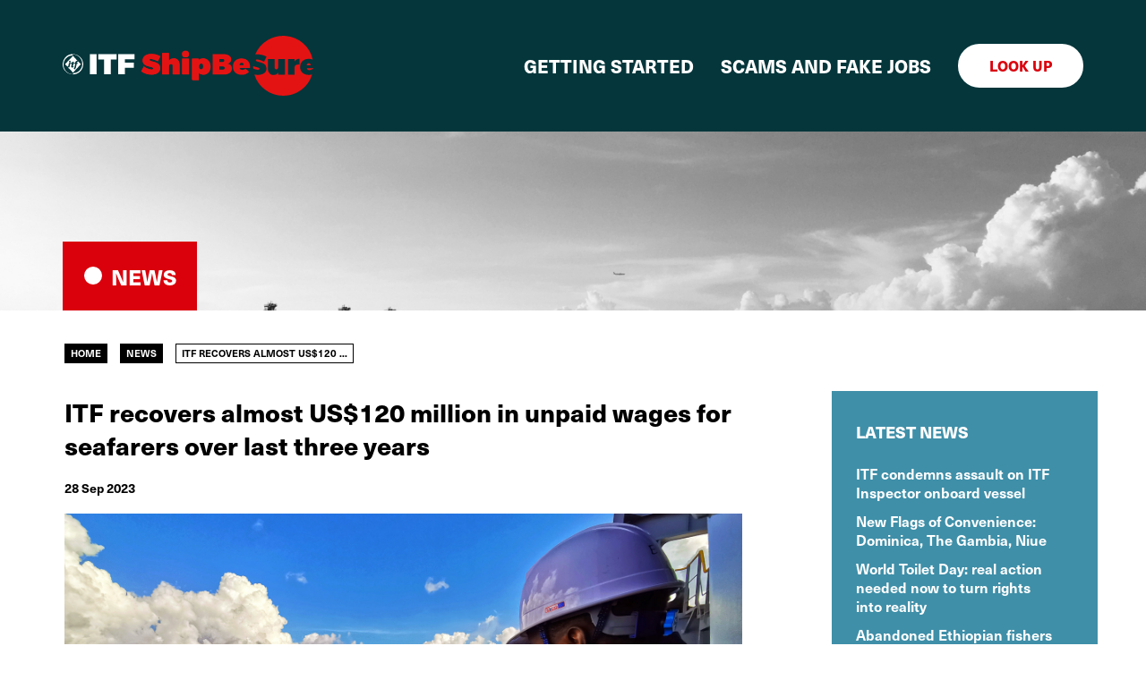

--- FILE ---
content_type: text/html; charset=UTF-8
request_url: https://www.itfshipbesure.org/news/itf-recovers-almost-us120-million-unpaid-wages-seafarers-over-last-three-years
body_size: 14569
content:
<!DOCTYPE html>
<html lang="en" dir="ltr" prefix="content: http://purl.org/rss/1.0/modules/content/  dc: http://purl.org/dc/terms/  foaf: http://xmlns.com/foaf/0.1/  og: http://ogp.me/ns#  rdfs: http://www.w3.org/2000/01/rdf-schema#  schema: http://schema.org/  sioc: http://rdfs.org/sioc/ns#  sioct: http://rdfs.org/sioc/types#  skos: http://www.w3.org/2004/02/skos/core#  xsd: http://www.w3.org/2001/XMLSchema# ">
  <head>
    <meta charset="utf-8" />
<noscript><style>form.antibot * :not(.antibot-message) { display: none !important; }</style>
</noscript><script async src="https://www.googletagmanager.com/gtag/js?id=G-RJ33M1ENCQ"></script>
<script>window.dataLayer = window.dataLayer || [];function gtag(){dataLayer.push(arguments)};gtag("js", new Date());gtag("set", "developer_id.dMDhkMT", true);gtag("config", "G-RJ33M1ENCQ", {"groups":"default","page_placeholder":"PLACEHOLDER_page_location"});</script>
<meta name="Generator" content="Drupal 10 (https://www.drupal.org)" />
<meta name="MobileOptimized" content="width" />
<meta name="HandheldFriendly" content="true" />
<meta name="viewport" content="width=device-width, initial-scale=1, shrink-to-fit=no" />
<meta name="format-detection" content="telephone=no" />
<link rel="stylesheet" href="https://use.typekit.net/lmp0uwh.css" />
<meta http-equiv="pragma" content="no-cache" />
<meta http-equiv="Cache-Control" content="no-cache" />
<meta http-equiv="Expires" content="0" />
<meta content="#46588a" name="theme-color" />
<meta content="#46588a" name="msapplication-navbutton-color" />
<meta content="yes" name="apple-mobile-web-app-capable" />
<meta content="black-translucent" name="apple-mobile-web-app-status-bar-style" />
<meta http-equiv="x-ua-compatible" content="ie=edge" />
<link rel="icon" href="/themes/itf_shipbesure/favicon.ico" type="image/vnd.microsoft.icon" />
<link rel="canonical" href="https://www.itfshipbesure.org/news/itf-recovers-almost-us120-million-unpaid-wages-seafarers-over-last-three-years" />
<link rel="shortlink" href="https://www.itfshipbesure.org/node/9462" />

    <title>ITF recovers almost US$120 million in unpaid wages for seafarers over last three years | ITF ShipBeSure</title>
    <link rel="stylesheet" media="all" href="/sites/default/files/css/css_J4NrqLas_UPbYNkDdcGqIN3zfEw2NGpZ7SQfFt3ESDc.css?delta=0&amp;language=en&amp;theme=itf_shipbesure&amp;include=eJzLLEmLL87ILEhKLS4tStVPz8lPSszRLS6pzMnMS9cpriwuSc3VT0osTtUpy0wtL9YHk3q5-SmlOakA2NMXug" />
<link rel="stylesheet" media="all" href="/sites/default/files/css/css_4MCxMuByj7aNgjXsBnR5LyMHEw9f5TDdy3JTJFmMdHY.css?delta=1&amp;language=en&amp;theme=itf_shipbesure&amp;include=eJzLLEmLL87ILEhKLS4tStVPz8lPSszRLS6pzMnMS9cpriwuSc3VT0osTtUpy0wtL9YHk3q5-SmlOakA2NMXug" />

    
  </head>
  <body class="page-node-9462 page-node-news">
  <div id="fb-root"></div>
  <script async defer crossorigin="anonymous" src="https://connect.facebook.net/en_US/sdk.js#xfbml=1&version=v10.0" nonce="lSvws8CS"></script>
        <a href="#main-content" class="visually-hidden focusable">
      Skip to main content
    </a>
    
      <div class="dialog-off-canvas-main-canvas" data-off-canvas-main-canvas>
    <div class="layout-container">
	<header id="masthead" class="c-header js-header">
  <div class="container c-header_-container">
    <a class="c-branding" href="/" rel="home">
				<svg xmlns="http://www.w3.org/2000/svg" width="280.251" height="67.853" viewBox="0 0 280.251 67.853">
  <g id="ShipBeSure-Logo" transform="translate(-0.1 0.071)">
    <g id="ITF_ShipSure_Logo" transform="translate(213.044 -0.071)">
      <path id="Subtraction_1" d="M448.053,119.647a33.782,33.782,0,0,1-32.261-23.983,21.151,21.151,0,0,0,3.868.387,15.26,15.26,0,0,0,3.713-.464,9.126,9.126,0,0,0,3.095-1.315,5.832,5.832,0,0,0,2.089-2.244,6.928,6.928,0,0,0,.774-3.249,6.08,6.08,0,0,0-2.785-5.261,19.014,19.014,0,0,0-5.415-2.011c-2.089-.542-3.713-.928-3.713-2.011q0-.928,1.393-.928a12.832,12.832,0,0,1,3.791.851,23.519,23.519,0,0,1,4.023,1.779l2.708-5.725a15.912,15.912,0,0,0-4.564-1.934,25.4,25.4,0,0,0-5.338-.774,16,16,0,0,0-2.708.232,33.7,33.7,0,0,1,64.289,5.8,10.5,10.5,0,0,0-4.564-.928,9.7,9.7,0,0,0-6.885,2.476A8.977,8.977,0,0,0,466.93,87c0,5.57,3.713,9.052,9.748,9.052a14.2,14.2,0,0,0,3.636-.464A33.422,33.422,0,0,1,448.053,119.647Zm-17.1-41.467v11.3a6.7,6.7,0,0,0,1.779,4.874,5.606,5.606,0,0,0,1.934,1.393,6.815,6.815,0,0,0,2.553.464,6.08,6.08,0,0,0,5.261-2.785V95.9h7.35V78.18h-7.35v8.742c0,1.7-.851,2.862-2.166,2.862-1.16,0-1.934-.928-1.934-2.4V78.18Zm22.436,0V95.9h7.35v-8.51c0-1.934,1.547-3.095,4.023-3.095a8.408,8.408,0,0,1,1.393.077V77.793h0a6.131,6.131,0,0,0-3.095.774,6.894,6.894,0,0,0-2.321,2.166V78.18Zm23.983,12.533a2.846,2.846,0,0,1-2.94-2.089h7.272c0,.387-.077.774-.077,1.083l-.619-.619A5.255,5.255,0,0,1,477.374,90.713Zm-57.636-.387a15.173,15.173,0,0,1-5.183-1.393c-.077-.928-.155-1.857-.155-2.785,1.083.387,2.244.7,3.4,1.006,2.089.542,3.791.928,3.791,2.011q-.116,1.16-1.857,1.16ZM478.689,85.3h-4.41a3.4,3.4,0,0,1,.774-1.779,1.948,1.948,0,0,1,1.547-.7,2.114,2.114,0,0,1,1.47.619A2.284,2.284,0,0,1,478.689,85.3Z" transform="translate(-414.4 -51.794)" fill="#e41313"/>
    </g>
    <g id="Group_35" data-name="Group 35" transform="translate(30.504 16.927)">
      <path id="Path_224" data-name="Path 224" d="M39.4,49.545V26.8h7.5V49.545H39.4Z" transform="translate(-39.4 -23.009)" fill="#fff"/>
      <path id="Path_225" data-name="Path 225" d="M65.5,32.757V49.622H58V32.757H51.5V26.8H72v5.957Z" transform="translate(-42.139 -23.009)" fill="#fff"/>
      <path id="Path_226" data-name="Path 226" d="M87.8,32.525V36.47H97.939V42.2H87.8v7.427H80.3V26.8H98.635v5.725Z" transform="translate(-48.658 -23.009)" fill="#fff"/>
      <path id="Path_227" data-name="Path 227" d="M134.92,29.149l-2.708,5.725c-2.321-1.238-5.88-2.63-7.814-2.63-.851,0-1.393.232-1.393.928,0,2.862,11.759,1.083,11.759,9.361,0,5.106-4.487,7.35-9.593,7.35A19.523,19.523,0,0,1,113.8,46.246l2.785-5.648c2.321,1.934,6.344,3.559,8.665,3.559,1.083,0,1.857-.387,1.857-1.16,0-2.94-11.759-1.006-11.759-8.974,0-4.564,3.868-7.427,9.748-7.427A17.737,17.737,0,0,1,134.92,29.149Z" transform="translate(-56.241 -22.96)" fill="#e41513"/>
      <path id="Path_228" data-name="Path 228" d="M162.909,37.865V49.238h-7.35V39.954a2.195,2.195,0,0,0-2.089-2.476c-1.393,0-2.321,1.16-2.321,2.862V49.16H143.8V25.1h7.35V34a6.135,6.135,0,0,1,5.415-2.862C160.279,31.057,162.909,33.765,162.909,37.865Z" transform="translate(-63.032 -22.624)" fill="#e41513"/>
      <path id="Path_229" data-name="Path 229" d="M179.827,25.613a3.713,3.713,0,1,1-7.427,0,3.713,3.713,0,1,1,7.427,0Zm-7.35,22.822V30.642h7.35V48.436Z" transform="translate(-69.506 -21.9)" fill="#e41513"/>
      <path id="Path_230" data-name="Path 230" d="M206.737,42.206c0,5.493-3.095,9.052-7.968,9.052a6.138,6.138,0,0,1-4.719-2.089v8.123H186.7V33.232h7.35v1.779A5.818,5.818,0,0,1,198.537,33C203.565,32.922,206.737,36.558,206.737,42.206Zm-7.35-.155c0-2.089-1.006-3.481-2.63-3.481s-2.63,1.393-2.63,3.481,1.006,3.481,2.63,3.481C198.3,45.455,199.388,44.063,199.388,42.051Z" transform="translate(-72.743 -24.412)" fill="#e41513"/>
    </g>
    <g id="Group_36" data-name="Group 36" transform="translate(0.1 20.64)">
      <path id="Path_231" data-name="Path 231" d="M14.7,26.8h.774a2.142,2.142,0,0,1,.7.077c.155,0,.387.077.542.077a1.821,1.821,0,0,1,.619.155c.232.077.387.077.619.155a1.821,1.821,0,0,0,.619.155,5.372,5.372,0,0,1,1.006.387,3.136,3.136,0,0,1,.7.387l1.16.7c.232.155.387.309.619.464.155.155.309.232.464.387s.387.309.542.464c.232.232.464.542.7.774l.7.928a5.771,5.771,0,0,1,.542.928,7.6,7.6,0,0,1,.619,1.393c.077.232.155.542.232.774.077.309.155.542.232.851.077.232.077.464.155.7,0,.232.077.387.077.619v1.47a2.142,2.142,0,0,1-.077.7c0,.232-.077.464-.077.774a2.259,2.259,0,0,1-.155.7c-.077.309-.155.542-.232.851a10.332,10.332,0,0,1-.542,1.393,8.7,8.7,0,0,1-.928,1.625c-.155.232-.387.542-.542.774a4.422,4.422,0,0,1-.542.619c-.077.155-.232.232-.387.387a4.422,4.422,0,0,1-.619.542,11.07,11.07,0,0,1-1.16.851l-.7.464a7.808,7.808,0,0,1-1.16.542,6.063,6.063,0,0,1-1.083.387,7.244,7.244,0,0,1-1.238.309,3.174,3.174,0,0,1-.851.077,1.317,1.317,0,0,0-.542.077h-.542V48.307c0-.077,0-.077.077-.077h.619a1.317,1.317,0,0,0,.542-.077c.232,0,.464-.077.7-.077.387-.077.7-.155,1.083-.232a5.371,5.371,0,0,0,1.006-.387,4.727,4.727,0,0,0,1.083-.542,10.08,10.08,0,0,0,1.16-.774c.232-.232.464-.387.7-.619a11.9,11.9,0,0,0,.928-1.006c.155-.232.387-.464.542-.7a11.075,11.075,0,0,0,.928-1.625c.155-.309.232-.619.387-.928l.232-.7a2.749,2.749,0,0,0,.155-.774c0-.155.077-.387.077-.542s.077-.387.077-.542V37.631a4.087,4.087,0,0,0-.077-1.006c0-.232-.077-.387-.077-.619l-.232-1.16a4.362,4.362,0,0,0-.309-.928,5.858,5.858,0,0,0-.7-1.393,8.137,8.137,0,0,0-1.547-2.089l-.542-.542c-.232-.155-.387-.387-.619-.542a11.317,11.317,0,0,0-1.006-.7,6.168,6.168,0,0,0-1.238-.619c-.387-.155-.851-.309-1.238-.464-.309-.077-.542-.155-.851-.232a3.351,3.351,0,0,1-.387-.077c-.155,0-.309-.077-.464-.077a.981.981,0,0,1-.464-.077h-.7C14.7,26.877,14.7,26.877,14.7,26.8Z" transform="translate(-3.405 -26.723)" fill="#fff"/>
      <path id="Path_232" data-name="Path 232" d="M11.4,26.777V28.17c0,.077,0,.077-.077.077h-.387a1.7,1.7,0,0,0-.619.077c-.232,0-.387.077-.619.077a2.259,2.259,0,0,0-.7.155c-.309.077-.542.155-.851.232a5.372,5.372,0,0,0-1.006.387,6.394,6.394,0,0,0-1.006.542,11.316,11.316,0,0,0-1.006.7c-.309.232-.542.464-.851.7l-.774.774a3.435,3.435,0,0,0-.619.851,7.28,7.28,0,0,0-.928,1.7,6.684,6.684,0,0,0-.542,1.625,9.949,9.949,0,0,0-.309,1.47c0,.309-.077.542-.077.851v1.16a1.317,1.317,0,0,0,.077.542c0,.232.077.464.077.619.077.309.155.619.232.851A6.064,6.064,0,0,0,1.8,42.637a6.858,6.858,0,0,0,.619,1.315,7.063,7.063,0,0,0,.619,1.006,11.371,11.371,0,0,0,.774,1.006,3.574,3.574,0,0,0,.542.542,3.574,3.574,0,0,1,.542.542c.232.155.387.309.619.464a8.7,8.7,0,0,0,1.625.928c.309.155.619.232.928.387.309.077.7.232,1.006.309.232.077.387.077.619.155.232,0,.387.077.619.077s.387.077.619.077H11.4V49.6H10.389a.981.981,0,0,1-.464-.077c-.232,0-.387-.077-.619-.077-.309-.077-.542-.077-.774-.155a7.542,7.542,0,0,1-1.7-.619,13.228,13.228,0,0,1-1.779-1.006c-.309-.232-.542-.387-.851-.619L3.117,45.964c-.232-.232-.464-.542-.7-.774a10.08,10.08,0,0,1-.774-1.16l-.7-1.393C.8,42.173.642,41.786.487,41.322l-.232-1.16a2.142,2.142,0,0,1-.077-.7A1.317,1.317,0,0,0,.1,38.924V37.3a12.02,12.02,0,0,1,2.63-6.5,11.9,11.9,0,0,1,.928-1.006,13.448,13.448,0,0,1,1.16-1.006c.387-.232.7-.464,1.083-.7a9.794,9.794,0,0,1,2.476-1.006,6.966,6.966,0,0,1,1.238-.232c.232,0,.464-.077.7-.077a1.7,1.7,0,0,0,.619-.077A.981.981,0,0,0,11.4,26.777Z" transform="translate(-0.1 -26.7)" fill="#fff"/>
      <path id="Path_233" data-name="Path 233" d="M7.6,44.114H9.3c.077,0,.077,0,.077-.077.232-1.16.542-2.4.774-3.559,0-.077.077-.155.077-.309,0-.077,0-.077.077-.077h1.547c.077,0,.077,0,.077.077-.077.387-.155.7-.232,1.083-.155.619-.232,1.16-.387,1.779a.854.854,0,0,0,0,.619.764.764,0,0,0,.542.542,2.385,2.385,0,0,0,.774.077,3.034,3.034,0,0,0,1.393-.309.076.076,0,0,0,.077-.077v-.928h0a.7.7,0,0,1-.387.077H13.48a.205.205,0,0,1-.232-.232,1.7,1.7,0,0,1,.077-.619c.155-.7.309-1.315.464-2.011,0-.077,0-.077.077-.077h1.857c.077,0,.077,0,.077.077-.232,1.238-.464,2.476-.774,3.636a4.205,4.205,0,0,1-.851,1.779v.077c.309.309.619.542.928.851h.077a6.183,6.183,0,0,0,1.393-2.089,6.866,6.866,0,0,0,.232-1.083c.155-.851.387-1.779.542-2.63,0-.155.077-.309.077-.464,0-.077,0-.077.077-.077h.7c.077,0,.077,0,.077-.077a5.372,5.372,0,0,0,.387-1.006c0-.077,0-.077-.077-.077h-.928c-.077,0-.077,0-.077-.077.077-.232.077-.387.155-.619a.49.49,0,0,1,.464-.387.981.981,0,0,1,.464.077h.077c.155-.232.232-.387.387-.619,0-.077.077-.077.077,0,.928,1.083,1.934,2.089,2.862,3.095v.077c-.851.928-1.7,1.779-2.476,2.708-1.16,1.315-2.4,2.553-3.559,3.868-.851.928-1.779,1.934-2.63,2.862-.077.077-.077.077-.155,0C12.164,48.756,11,47.6,9.921,46.357A16.041,16.041,0,0,1,7.6,44.114Z" transform="translate(-1.798 -29.105)" fill="#fff"/>
      <path id="Path_234" data-name="Path 234" d="M17.515,34.925h-.387a2.124,2.124,0,0,0-1.006.155,1.754,1.754,0,0,0-1.083,1.238,3.29,3.29,0,0,0-.155.851c0,.077,0,.077-.077.077H13.028c-.077,0-.077,0-.077-.077a10.306,10.306,0,0,1,.387-1.47c-.155,0-.232,0-.309.077a7.622,7.622,0,0,1-1.315.155c-.077,0-.077,0-.077.077-.077.387-.232.7-.309,1.083,0,.077,0,.077-.155.077H8c-.077,0-.077,0-.077.077-.309,1.315-.542,2.553-.851,3.868,0,.077,0,.077-.077.077H5.833a.076.076,0,0,1-.077-.077c-.7-.774-1.47-1.547-2.166-2.321-.077-.077,0-.077,0-.077,1.006-1.16,2.089-2.244,3.095-3.4.928-1.006,1.857-2.011,2.785-2.94.928-1.006,1.857-2.011,2.862-3.095l.077-.077C13.957,31.057,15.736,32.991,17.515,34.925Zm-8.587-.387h0L8.7,34.77l-.928.928s-.077,0,0,.077c.387.387.7.851,1.083,1.238h.077L9.7,36.24l.387-.387c.077-.077.077-.077,0-.077l-.155-.155a6.681,6.681,0,0,1-1.006-1.083Z" transform="translate(-0.882 -27.266)" fill="#fff"/>
    </g>
    <g id="Group_37" data-name="Group 37" transform="translate(87.831 16.772)">
      <path id="Path_235" data-name="Path 235" d="M135.007,29.008l-2.785,5.8c-2.321-1.315-5.957-2.708-7.968-2.708-.851,0-1.393.232-1.393.928,0,2.94,11.991,1.083,11.991,9.438,0,5.183-4.487,7.427-9.748,7.427a19.756,19.756,0,0,1-11.6-3.713l2.862-5.725c2.4,2.011,6.5,3.636,8.819,3.636,1.16,0,1.857-.387,1.857-1.16,0-3.017-11.991-1.006-11.991-9.129,0-4.642,3.868-7.5,9.9-7.5A19.636,19.636,0,0,1,135.007,29.008Z" transform="translate(-113.5 -22.741)" fill="#e41313"/>
      <path id="Path_236" data-name="Path 236" d="M163.518,37.92V49.447h-7.427V40.086c0-1.547-.851-2.476-2.166-2.476-1.47,0-2.4,1.16-2.4,2.94v8.974H144.1V25h7.427v8.974a6.33,6.33,0,0,1,5.493-2.94C160.811,31.112,163.518,33.819,163.518,37.92Z" transform="translate(-120.427 -22.447)" fill="#e41313"/>
      <path id="Path_237" data-name="Path 237" d="M180.682,25.491a3.791,3.791,0,1,1-7.582,0,3.614,3.614,0,0,1,3.791-3.791A3.657,3.657,0,0,1,180.682,25.491Zm-7.5,23.209V30.674H180.6V48.7Z" transform="translate(-126.991 -21.7)" fill="#e41313"/>
      <path id="Path_238" data-name="Path 238" d="M207.947,42.338c0,5.57-3.172,9.206-8.123,9.206a6.3,6.3,0,0,1-4.8-2.089v8.278H187.6V33.209h7.427v1.779a5.931,5.931,0,0,1,4.564-2.089C204.7,32.977,207.947,36.613,207.947,42.338Zm-7.427-.155c0-2.089-1.083-3.481-2.708-3.481s-2.708,1.393-2.708,3.481,1.083,3.481,2.708,3.481S200.52,44.273,200.52,42.184Z" transform="translate(-130.273 -24.235)" fill="#e41313"/>
      <path id="Path_239" data-name="Path 239" d="M228.482,26.7c5.57,0,9.206,2.321,9.206,5.88a5.25,5.25,0,0,1-3.868,4.951,5.776,5.776,0,0,1,4.564,5.88c0,3.946-3.636,6.5-9.284,6.5H216.8V26.7Zm-4.1,8.9h3.636a1.646,1.646,0,0,0,1.779-1.7,1.589,1.589,0,0,0-1.779-1.625h-3.636Zm0,8.665h3.636c1.393,0,2.321-.7,2.321-1.857,0-1.006-.928-1.7-2.321-1.7h-3.636Z" transform="translate(-136.883 -22.832)" fill="#e41313"/>
      <path id="Path_240" data-name="Path 240" d="M265.364,43.908H253.6a3,3,0,0,0,3.017,2.166,5.208,5.208,0,0,0,3.636-1.625l3.868,3.791a10.814,10.814,0,0,1-8.2,3.327c-6.189,0-9.825-3.636-9.825-9.206,0-5.725,3.791-9.361,9.671-9.361C262.037,33,265.75,37.255,265.364,43.908Zm-7.427-3.4a2.221,2.221,0,0,0-2.089-2.553c-1.315,0-2.089,1.083-2.4,2.553Z" transform="translate(-143.515 -24.258)" fill="#e41313"/>
    </g>
  </g>
</svg>
    </a><!-- .c-branding -->

    <a href="javascript:;" class="c-menu-btn js-menu-btn"><span></span></a> <!-- menu-button -->

    <div id="site-navigation" class="c-main-navigation js-main-nav">
		  <div>
    <nav role="navigation" aria-labelledby="block-itf-shipbesure-main-menu-menu" id="block-itf-shipbesure-main-menu">
            
  <h2 class="visually-hidden" id="block-itf-shipbesure-main-menu-menu">Main navigation</h2>
  

        
                            <ul class="menu">
                                        <li class="menu-item menu-item--expanded">
                <a href="/getting-started" data-drupal-link-system-path="node/1">Getting started</a>
                                                                <ul class="menu">
                                        <li class="menu-item">
                <a href="/you-board" data-drupal-link-system-path="node/4">Before you Board</a>
                            </li>
                                <li class="menu-item">
                <a href="/recruitment-agents" data-drupal-link-system-path="node/1265">Recruitment agents</a>
                            </li>
                                <li class="menu-item">
                <a href="/recruitment-agent-directory">Recruitment Agent Directory</a>
                            </li>
                                <li class="menu-item">
                <a href="/cruise-ship-careers">Cruise Ship Careers</a>
                            </li>
                                <li class="menu-item">
                <a href="/maritime-labour-convention-2006" data-drupal-link-system-path="node/1242">Maritime Labour Convention</a>
                            </li>
                </ul>
    
                            </li>
                                <li class="menu-item menu-item--expanded">
                <a href="/scams-and-fake-jobs" data-drupal-link-system-path="node/2">Scams and fake jobs</a>
                                                                <ul class="menu">
                                        <li class="menu-item">
                <a href="/recruitment-scams" data-drupal-link-system-path="node/1246">Recruitment scams</a>
                            </li>
                                <li class="menu-item">
                <a href="/cruise-ship-facebook-scams">Cruise Ship Facebook scams</a>
                            </li>
                                <li class="menu-item">
                <a href="/scam-alerts">Scam alerts</a>
                            </li>
                                <li class="menu-item">
                <a href="/stories">Stories</a>
                            </li>
                </ul>
    
                            </li>
                                <li class="menu-item">
                <a href="/look" class="menu-link-btn" data-drupal-link-system-path="node/3">Look up</a>
                            </li>
                </ul>
    


  </nav>

  </div>

    </div>
  </div>
</header><!-- #masthead -->
<div class="site-content js-site-content" id="site-content">

	<main role="main" class="c-main-layout-wrapper">
							<div class="layout-main-top">
			
										<article>
  
      
  <div class="field-field_media_image field field--name-field-media-image field--type-image field--label-visually_hidden">
    <div class="field--label visually-hidden">Image</div>
              <div class="field--item">  <img loading="lazy" src="/sites/default/files/media/images/home-hero_0.jpg" width="2880" height="1040" alt="" typeof="foaf:Image" />

</div>
          </div>

  </article>

										<div class="container layout-main-top__title">
					<div class="row">
						<div class="col-12">
							<h2>
								news
							</h2>
						</div>
					</div>
				</div>
						</div>		
		<div class="container">
										<div class="row">
					<div class="col-sm-12">
						  <div>
    <div data-drupal-messages-fallback class="hidden"></div>

  </div>

					</div>
				</div>
			
			<div class="row">
								
								<div  class="main-content layout-content col-lg-9" id="content" role="main">
					  <div>
    <div id="block-breadcrumbs">
  
    
  		    <nav role="navigation" aria-labelledby="system-breadcrumb">
    <h2 id="system-breadcrumb" class="visually-hidden">Breadcrumb</h2>
    <ol>
          <li>
                  <a href="/">Home</a>
              </li>
          <li>
                  <a href="/news">News</a>
              </li>
          <li>
                  ITF Recovers Almost US$120 ...
              </li>
        </ol>
  </nav>

	  </div>
<div id="block-itf-shipbesure-page-title">
  
    
  		  
  <h1><span class="field-title">ITF recovers almost US$120 million in unpaid wages for seafarers over last three years<br />
</span>
</h1>


	  </div>
<div id="block-itf-shipbesure-content">
  
    
  		  <article data-history-node-id="9462" about="/news/itf-recovers-almost-us120-million-unpaid-wages-seafarers-over-last-three-years">

			<div class="news-created-wrapper">28 Sep 2023</div>
			
		
	
	
	<div>
					
							
            <div class="field-field_image field field--name-field-image field--type-image field--label-hidden field--item">  <img loading="lazy" src="/sites/default/files/node/news/image/IMG_20200826_170705.jpg" width="1690" height="950" alt="" typeof="foaf:Image" />

  </div>
      
							
            <div class="field-body field field--name-body field--type-text-with-summary field--label-hidden field--item"><p>Inspectors from the International Transport Workers’ Federation (ITF) recovered USD $118,529,663 in wages owed to seafarers between 2020 and 2022, figures published today on World Maritime Day reveal. More than USD $36 million was paid back to seafarers in 2022 alone.&nbsp;</p>

<p>ITF inspectors are officials who board vessels to educate seafarers on their rights, identify any violations of crew contracts, national laws or international conventions, and who then work with authorities to see rights are enforced. The ITF has inspectors operating out of 111 ports in 56 countries.&nbsp;</p>

<p>2,199 breach of contract cases were reported by seafarers to the ITF in 2022, with non-payment of wages the most common reason.&nbsp;&nbsp;</p>

<p>“While we are proud that our inspectors have been successful in recovering almost $120 million for seafarers in the last three years, it’s unfortunate that we need to address wage underpayments at all. We would prefer to see all seafarers paid in full, and paid on time in the first place,” said David Heindel, ITF Seafarers’ Section Chair and President of the Seafarers International Union.&nbsp;</p>

<p>“For some seafarers, a shipowner might miss a pay date here or there, but others can go months without receiving their salaries. ITF inspectors, supported by our seafarer and docker union affiliates, are here to help crew stand up for their rights wherever they find themselves in need of support.”&nbsp;</p>

<p>In 2022, ITF’s inspectors conducted 8,667 ship inspections worldwide. 1,878 of these were in response to seafarers’ calls, emails or messages for help from the ITF.&nbsp;</p>

<p>A further 3,771 were conducted as part of inspectors’ ongoing system of routine and responsive inspections, which ensure ships flagged to Flags of Convenience (FOC) registries adhere to the same international standards expected of nationally flagged vessels.&nbsp;</p>

<p>ITF President and Dockers’ Section Chair, Paddy Crumlin said: “Pandemic-related restrictions had blocked most of our inspectors from boarding vessels in the way they had done pre-pandemic. We are now seeing a strong return to active and regular inspections of Flags of Convenience vessels – and still the same level of exploitation. It's another stark reminder of the underbelly of our industry, and also that more ITF inspections taking place is good news for seafarers and their rights.”</p></div>
      
					<div class="d-flex align-items-center c-share">
    <ul class="d-flex align-items-center">
      <div class="social-share-text">
        Share
      </div>
      <li><a target="_blank" id="facebook" class="sharer" data="node_9462" href="https://www.facebook.com/sharer.php?u=https://www.itfshipbesure.org/news/itf-recovers-almost-us120-million-unpaid-wages-seafarers-over-last-three-years&t=ITF recovers almost US$120 million in unpaid wages for seafarers over last three years
"><i class="font-facebook"></i></a></li>
      <li><a target="_blank" id="twitter" class="sharer" data="node_9462" href="https://twitter.com/share?text=ITF recovers almost US$120 million in unpaid wages for seafarers over last three years
"><i class="font-twitter"></i></a></li>
      <li><a target="_blank" id="whatsapp" class="sharer" data="node_9462" href="https://wa.me/?text=https%3A%2F%2Fwww.itfshipbesure.org%2Fnews%2Fitf-recovers-almost-us120-million-unpaid-wages-seafarers-over-last-three-years"><i class="icon-whatsapp-round"></i></a></li>
      <li><a target="_blank" id="email" class="sharer" data="node_9462" href="https://www.addtoany.com/add_to/email?linkurl=https%3A%2F%2Fwww.itfshipbesure.org%2Fnews%2Fitf-recovers-almost-us120-million-unpaid-wages-seafarers-over-last-three-years"><i class="font-mail"></i></a></li>
    </ul>
</div>

	</div>

</article>

	  </div>

  </div>

				</div>
													<aside class="layout-sidebar-second col-lg-3" role="complementary">
						  <div>
    <div class="views-element-container" id="block-views-block-news-block-2">
  
      <h2>Latest News</h2>
    
  		  <div><div  class="view view-news view-id-news view-display-id-block_2 js-view-dom-id-12fb908c53eefe7180a331a2ce990f8fe42eead73fe1647750be5cdd8f8c8d52">
  
    
      
      <div class="view-content">
          <div class="views-row"><div class="views-field views-field-title"><span class="field-content"><a href="/news/itf-condemns-assault-itf-inspector-onboard-vessel" hreflang="en">ITF condemns assault on ITF Inspector onboard vessel </a></span></div></div>
    <div class="views-row"><div class="views-field views-field-title"><span class="field-content"><a href="/news/new-flags-convenience-dominica-gambia-niue" hreflang="en">New Flags of Convenience: Dominica, The Gambia, Niue</a></span></div></div>
    <div class="views-row"><div class="views-field views-field-title"><span class="field-content"><a href="/news/world-toilet-day-real-action-needed-now-turn-rights-reality" hreflang="en">World Toilet Day: real action needed now to turn rights into reality </a></span></div></div>
    <div class="views-row"><div class="views-field views-field-title"><span class="field-content"><a href="/news/abandoned-ethiopian-fishers-held-iran-subjected-modern-slavery-and-abuse" hreflang="en">Abandoned Ethiopian fishers held in Iran subjected to modern slavery and abuse </a></span></div></div>

    </div>
  
          <div class="more-link"><a href="/news">View all news</a></div>

      </div>
</div>

	  </div>

  </div>

					</aside>
							</div>
		</div>
	</main>

	</div> 
<footer class="c-footer">
      <div class="c-footer__prefooter">
      <div class="container">
        <div class="row">
          <div class="col-sm-12">
              <div>
    <nav role="navigation" aria-labelledby="block-secondarynavigation-menu" id="block-secondarynavigation">
            
  <h2 class="visually-hidden" id="block-secondarynavigation-menu">Secondary navigation</h2>
  

        
                            <ul class="menu">
                                        <li class="menu-item">
                <a href="/recruitment-agent-directory" data-drupal-link-system-path="node/38">Find a recruitment agent</a>
                            </li>
                                <li class="menu-item">
                <a href="/report-an-agent-or-scam-webform">Report an agent or scam</a>
                            </li>
                </ul>
    


  </nav>

  </div>

          </div>
        </div>
      </div>
    </div>
    <div class="c-footer__main">
    <div class="container">
              <div class="row">
          <div class="col-12 c-footer__wrapper">
            <div class="c-footer__logo">
              <svg xmlns="http://www.w3.org/2000/svg" width="131.858" height="131.919" viewBox="0 0 131.858 131.919">
  <g id="Group_26" data-name="Group 26" transform="translate(64 -2605)">
    <g id="ITF_logo-mark_white" transform="translate(-64 2605)">
      <path id="Path_3" data-name="Path 3" d="M218.8,9.759a20.152,20.152,0,0,1,2.774.064c.542.064,1.116.032,1.658.064q1.913.143,3.826.383c1.052.128,2.073.287,3.125.478,1.212.191,2.391.446,3.6.7,1.148.255,2.3.574,3.444.925,1.148.319,2.3.7,3.412,1.084,1.945.67,3.826,1.467,5.708,2.3,1.371.638,2.742,1.339,4.081,2.073a68.9,68.9,0,0,1,6.664,4.209c1.148.829,2.3,1.69,3.412,2.583.861.7,1.69,1.435,2.519,2.168,1.02.957,2.041,1.849,3,2.87,1.371,1.435,2.71,2.9,3.954,4.464,1.371,1.69,2.646,3.444,3.858,5.229,1.18,1.754,2.232,3.571,3.252,5.452a61.859,61.859,0,0,1,3.507,7.844c.574,1.5,1.052,3.029,1.5,4.592.478,1.626.893,3.252,1.243,4.91.255,1.275.478,2.551.67,3.858.159,1.148.319,2.264.415,3.412.1.861.128,1.754.191,2.615a12.023,12.023,0,0,0,.128,1.849v3.762c-.128.1-.064.223-.064.351-.064,1.4-.159,2.838-.287,4.241-.128,1.467-.319,2.9-.574,4.336-.223,1.307-.478,2.615-.765,3.89-.351,1.626-.8,3.252-1.307,4.847a67.984,67.984,0,0,1-3.189,8.258,64.562,64.562,0,0,1-5.261,9.247c-1.052,1.531-2.136,3.029-3.316,4.432-1.052,1.275-2.136,2.551-3.284,3.762-.67.7-1.307,1.4-2.041,2.073-1.116,1.052-2.232,2.073-3.412,3.061a66.052,66.052,0,0,1-6.824,5.038c-1.371.893-2.806,1.722-4.241,2.487a66.3,66.3,0,0,1-6.632,3.157c-2.073.829-4.145,1.562-6.281,2.2a62.7,62.7,0,0,1-7.238,1.69c-1.562.255-3.125.478-4.719.638-1.084.1-2.168.191-3.252.255s-2.2.064-3.284.032v-8.1c0-.287.064-.383.351-.351,1.148.032,2.3-.032,3.444-.1,1.116-.064,2.2-.191,3.284-.319,1.339-.159,2.646-.351,3.954-.606a50.534,50.534,0,0,0,6.122-1.531c1.977-.606,3.922-1.339,5.835-2.136a55.16,55.16,0,0,0,6.441-3.22,62.932,62.932,0,0,0,6.7-4.5c1.467-1.148,2.9-2.328,4.241-3.6a61.047,61.047,0,0,0,5.389-5.739c1.084-1.339,2.136-2.678,3.093-4.081a59.491,59.491,0,0,0,5.261-9.183c.8-1.754,1.562-3.571,2.2-5.389.446-1.307.893-2.615,1.244-3.954.414-1.562.829-3.125,1.116-4.687.223-1.084.383-2.2.542-3.284.159-1.02.255-2.009.351-3.029.064-.829.128-1.69.159-2.551.064-1.18.128-2.328.1-3.507-.032-2.009-.128-4.018-.351-6.026-.128-1.148-.255-2.3-.414-3.444a63.456,63.456,0,0,0-1.467-6.823c-.51-1.849-1.084-3.667-1.786-5.484a65.908,65.908,0,0,0-3.826-8.195,60.342,60.342,0,0,0-8.8-12.021c-.988-1.052-2.041-2.073-3.093-3.061-1.148-1.052-2.3-2.073-3.507-3.029a63.955,63.955,0,0,0-5.739-4.018,54.959,54.959,0,0,0-7.047-3.7,59.717,59.717,0,0,0-7.366-2.678c-1.594-.446-3.189-.861-4.815-1.18-.8-.159-1.626-.255-2.423-.415-.829-.159-1.658-.255-2.519-.351-.925-.1-1.881-.191-2.838-.255-1.307-.1-2.583-.159-3.89-.128A9.56,9.56,0,0,0,218.8,9.759Z" transform="translate(-152.877 -9.74)" fill="#fff"/>
      <path id="Path_4" data-name="Path 4" d="M78.183,9.773a5.806,5.806,0,0,0,.032,1.052V17.84c0,.319-.1.415-.415.415-.8,0-1.562.064-2.36.1-1.148.032-2.264.128-3.412.223-1.244.1-2.455.287-3.667.478-1.339.223-2.678.51-3.986.829-1.69.415-3.348.861-4.974,1.435-1.945.67-3.858,1.4-5.739,2.264a61.169,61.169,0,0,0-5.739,3,58.678,58.678,0,0,0-5.994,4.113C40.3,31.966,38.74,33.3,37.242,34.74S34.34,37.705,33,39.267a54.837,54.837,0,0,0-3.731,4.878A59.981,59.981,0,0,0,23.722,54,58.873,58.873,0,0,0,20.406,63.4a64.18,64.18,0,0,0-1.626,8.482c-.191,1.658-.383,3.316-.415,4.974a60.356,60.356,0,0,0,.128,6.792c.1,1.084.191,2.168.319,3.252.128,1.275.319,2.519.574,3.794.319,1.69.7,3.38,1.18,5.07q.861,3.109,2.009,6.122a62.4,62.4,0,0,0,3.6,7.684,66.97,66.97,0,0,0,3.635,5.739,54.462,54.462,0,0,0,4.687,5.771,39.173,39.173,0,0,0,3.029,3.061c1.084.988,2.2,1.977,3.316,2.933,1.116.925,2.264,1.817,3.476,2.646a59.625,59.625,0,0,0,9.5,5.452c1.754.8,3.507,1.5,5.325,2.136a52.352,52.352,0,0,0,5.8,1.658c1.148.255,2.328.51,3.476.7,1.212.191,2.391.351,3.6.478s2.455.223,3.7.287c.829.032,1.658.032,2.487.032v1.052c-1.116.032-2.2.032-3.316-.032l-2.806-.191a27.362,27.362,0,0,1-2.774-.319c-1.18-.191-2.328-.351-3.507-.574-1.562-.287-3.125-.67-4.655-1.052a65.09,65.09,0,0,1-9.629-3.38,67.452,67.452,0,0,1-10.395-5.771c-1.69-1.18-3.348-2.423-4.942-3.731a66.451,66.451,0,0,1-6.154-5.8c-1.339-1.435-2.615-2.933-3.826-4.464a61.679,61.679,0,0,1-4.623-6.76,66.8,66.8,0,0,1-4.049-7.971,68.466,68.466,0,0,1-2.774-7.78,64.713,64.713,0,0,1-1.5-6.537c-.223-1.339-.446-2.678-.606-4.018-.128-1.02-.191-2.041-.255-3.061-.128-1.913-.159-3.826-.128-5.739.032-1.244.032-2.487.159-3.731A65.945,65.945,0,0,1,33.16,27.534a72.055,72.055,0,0,1,6.855-5.612A63.008,63.008,0,0,1,46.393,17.9a65.9,65.9,0,0,1,14.253-5.8,66.575,66.575,0,0,1,7.079-1.531c1.371-.223,2.742-.383,4.113-.51,1.116-.1,2.232-.159,3.38-.223C76.206,9.773,77.194,9.741,78.183,9.773Z" transform="translate(-12.264 -9.754)" fill="#fff"/>
      <path id="Path_5" data-name="Path 5" d="M118.5,197h9.629c.287,0,.383-.064.446-.351q2.2-10.379,4.432-20.758c.128-.542.255-1.084.351-1.658.032-.223.128-.287.351-.287h8.928c.351,0,.287.128.255.351-.446,2.041-.893,4.113-1.307,6.154-.733,3.38-1.467,6.76-2.168,10.171a7.531,7.531,0,0,0-.032,3.476,4.207,4.207,0,0,0,3.189,3.093,15.07,15.07,0,0,0,4.3.574,18.626,18.626,0,0,0,7.876-1.594c.159-.064.287-.128.287-.351,0-1.754.032-3.507.032-5.293a.287.287,0,0,0-.032-.159,6.874,6.874,0,0,1-2.391.542,4.385,4.385,0,0,1-1.435-.128A1.442,1.442,0,0,1,150,189.351a11,11,0,0,1,.351-3.38c.829-3.922,1.658-7.812,2.487-11.734.064-.255.128-.351.415-.351H164c.319,0,.383.1.319.383-1.435,7.079-2.838,14.157-4.3,21.236a21.5,21.5,0,0,1-4.91,10.076c-.128.159-.128.255.032.383,1.849,1.626,3.731,3.252,5.58,4.879.128.128.223.191.383.032a31.67,31.67,0,0,0,7.939-12.18,49.874,49.874,0,0,0,1.562-6.441c1.052-5.1,2.073-10.2,3.125-15.305.191-.925.383-1.817.542-2.742.032-.223.128-.319.383-.319H178.8a.394.394,0,0,0,.446-.287c.8-1.945,1.594-3.922,2.423-5.867.128-.287.1-.383-.255-.383h-5.484c-.287,0-.383-.032-.319-.351.255-1.18.478-2.36.733-3.539a2.758,2.758,0,0,1,2.615-2.136,4.886,4.886,0,0,1,2.487.542c.255.128.351.064.51-.159.7-1.18,1.435-2.36,2.136-3.539.159-.287.223-.351.478-.064q8.37,9.087,16.74,18.111c.223.223.191.351,0,.574q-7.27,7.844-14.508,15.688-10.283,11.1-20.534,22.192-7.653,8.274-15.305,16.58c-.351.351-.351.351-.67,0q-9.661-10.474-19.355-20.949c-4.049-4.4-8.1-8.769-12.18-13.169C118.659,197.162,118.628,197.131,118.5,197Z" transform="translate(-84.626 -110.67)" fill="#fff"/>
      <path id="Path_6" data-name="Path 6" d="M141,76.6c-.765-.1-1.4-.1-2.073-.128a15.483,15.483,0,0,0-5.9.829,10.378,10.378,0,0,0-6.473,6.951,23.464,23.464,0,0,0-1.02,4.942c-.032.319-.128.415-.446.415H114.694c-.351,0-.415-.064-.351-.415.574-2.806,1.18-5.612,2.041-8.386-.7.1-1.339.191-2.009.287-2.583.383-5.134.765-7.716,1.116a.684.684,0,0,0-.638.542c-.67,2.073-1.116,4.209-1.594,6.313-.159.638,0,.542-.67.542H85.232c-.351,0-.478.1-.542.415q-2.344,11.192-4.751,22.384c-.064.255-.159.319-.383.319H72.829a.6.6,0,0,1-.51-.223c-4.177-4.528-8.322-9.024-12.5-13.519-.223-.255-.128-.351.032-.542Q68.891,88.686,77.9,78.9c5.293-5.739,10.586-11.447,15.879-17.186,5.484-5.931,10.937-11.861,16.421-17.76a3.49,3.49,0,0,0,.319-.351Q125.727,60.1,141,76.6ZM91.418,74.4c-.064.064-.159.128-.191.191-.351.351-.67.7-1.02,1.02-1.849,1.849-3.7,3.731-5.548,5.58-.128.128-.255.223-.064.415,2.041,2.36,4.113,4.751,6.154,7.11.159.191.255.191.415,0,1.435-1.467,2.87-2.9,4.3-4.336.733-.733,1.435-1.467,2.168-2.168.255-.223.319-.415.032-.67a7.669,7.669,0,0,1-.67-.765c-1.786-2.073-3.539-4.113-5.325-6.154A1.6,1.6,0,0,1,91.418,74.4Z" transform="translate(-44.567 -32.804)" fill="#fff"/>
    </g>
  </g>
</svg>
            </div>
			<div class="c-footer-logo-text">
				<span>INTERNATIONAL</span>
				<span>TRANSPORT</span>
				<span>WORKERS'</span>
				<span>FEDERATION</span>
			</div>
            <div class="c-footer__contact-info">
              <div class="c-footer__copyright">
                  <div>
    <div id="block-footerlinks">
  
    
  		  
            <div class="field-body field field--name-body field--type-text-with-summary field--label-hidden field--item"><div class="c-footer__contact-info--wrapper">
<div><span><strong>Contact us </strong> </span> <span>ITF House </span> <span>49-60 Borough Road </span> <span>London, SE1 1DR </span>
<div class="social-network-links">
<div class="social-facebook"><a href="https://www.facebook.com/itfseafarerssupport/" target="_blank">&nbsp;</a></div>

<div class="social-twitter"><a href="https://twitter.com/itfseafsupport" target="_blank">&nbsp;</a></div>
</div>
</div>

<div><span>Tel: +44 (0) 20 7403 2733 </span> <span>Fax: +44 (0) 20 7357 7871 </span> <span>Email: <a href="mailto:seafsupport@itf.org.uk" target="_blank">seafsupport@itf.org.uk</a> </span> <span>ITF Seafarers: <a href="https://itfseafarers.org/" target="_blank">www.itfseafarers.org</a> </span></div>
</div>
</div>
      
	  </div>

  </div>

                <div class="c-copyright">&copy; International Transport Workers’ Federation. All rights reserved</div>
              </div>
            </div>
          </div>
        </div>
          </div>
  </div>
</footer> <!-- .site-footer -->
</div>
  </div>

    
    <script type="application/json" data-drupal-selector="drupal-settings-json">{"path":{"baseUrl":"\/","pathPrefix":"","currentPath":"node\/9462","currentPathIsAdmin":false,"isFront":false,"currentLanguage":"en"},"pluralDelimiter":"\u0003","suppressDeprecationErrors":true,"google_analytics":{"account":"G-RJ33M1ENCQ","trackOutbound":true,"trackMailto":true,"trackTel":true,"trackDownload":true,"trackDownloadExtensions":"7z|aac|arc|arj|asf|asx|avi|bin|csv|doc(x|m)?|dot(x|m)?|exe|flv|gif|gz|gzip|hqx|jar|jpe?g|js|mp(2|3|4|e?g)|mov(ie)?|msi|msp|pdf|phps|png|ppt(x|m)?|pot(x|m)?|pps(x|m)?|ppam|sld(x|m)?|thmx|qtm?|ra(m|r)?|sea|sit|tar|tgz|torrent|txt|wav|wma|wmv|wpd|xls(x|m|b)?|xlt(x|m)|xlam|xml|z|zip"},"user":{"uid":0,"permissionsHash":"7957d1943e70e336959ec1ba52b871b738373ccb5ade06c48d35c682e2bfc7b7"}}</script>
<script src="/sites/default/files/js/js_nmvnJPVOtG3_UwzGZaKxF2aElvzGFhqcWGjhj0B8gY0.js?scope=footer&amp;delta=0&amp;language=en&amp;theme=itf_shipbesure&amp;include=eJxLz89Pz0mNT8xLzKksyUwu1k9HE9DJLEmLL87ILEhKLS4tStVPz8lPSszRLS6pzMnMSwcALdoZVw"></script>

  </body>
</html>


--- FILE ---
content_type: text/css
request_url: https://www.itfshipbesure.org/sites/default/files/css/css_4MCxMuByj7aNgjXsBnR5LyMHEw9f5TDdy3JTJFmMdHY.css?delta=1&language=en&theme=itf_shipbesure&include=eJzLLEmLL87ILEhKLS4tStVPz8lPSszRLS6pzMnMS9cpriwuSc3VT0osTtUpy0wtL9YHk3q5-SmlOakA2NMXug
body_size: 21433
content:
/* @license GPL-2.0-or-later https://www.drupal.org/licensing/faq */
@-ms-viewport{width:device-width}html{box-sizing:border-box;-ms-overflow-style:scrollbar}*,*::before,*::after{box-sizing:inherit}.container{width:100%;padding-right:15px;padding-left:15px;margin-right:auto;margin-left:auto}@media (min-width:576px){.container{max-width:540px}}@media (min-width:768px){.container{max-width:720px}}@media (min-width:992px){.container{max-width:960px}}@media (min-width:1200px){.container{max-width:1140px}}.container-fluid{width:100%;padding-right:15px;padding-left:15px;margin-right:auto;margin-left:auto}.row{display:flex;flex-wrap:wrap;margin-right:-15px;margin-left:-15px}.no-gutters{margin-right:0;margin-left:0}.no-gutters>.col,.no-gutters>[class*="col-"]{padding-right:0;padding-left:0}.col-1,.col-2,.col-3,.col-4,.col-5,.col-6,.col-7,.col-8,.col-9,.col-10,.col-11,.col-12,.col,.col-auto,.col-sm-1,.col-sm-2,.col-sm-3,.col-sm-4,.col-sm-5,.col-sm-6,.col-sm-7,.col-sm-8,.col-sm-9,.col-sm-10,.col-sm-11,.col-sm-12,.col-sm,.col-sm-auto,.col-md-1,.col-md-2,.col-md-3,.col-md-4,.col-md-5,.col-md-6,.col-md-7,.col-md-8,.col-md-9,.col-md-10,.col-md-11,.col-md-12,.col-md,.col-md-auto,.col-lg-1,.col-lg-2,.col-lg-3,.col-lg-4,.col-lg-5,.col-lg-6,.col-lg-7,.col-lg-8,.col-lg-9,.col-lg-10,.col-lg-11,.col-lg-12,.col-lg,.col-lg-auto,.col-xl-1,.col-xl-2,.col-xl-3,.col-xl-4,.col-xl-5,.col-xl-6,.col-xl-7,.col-xl-8,.col-xl-9,.col-xl-10,.col-xl-11,.col-xl-12,.col-xl,.col-xl-auto{position:relative;width:100%;min-height:1px;padding-right:15px;padding-left:15px}.col{flex-basis:0;flex-grow:1;max-width:100%}.col-auto{flex:0 0 auto;width:auto;max-width:none}.col-1{flex:0 0 8.33333%;max-width:8.33333%}.col-2{flex:0 0 16.66667%;max-width:16.66667%}.col-3{flex:0 0 25%;max-width:25%}.col-4{flex:0 0 33.33333%;max-width:33.33333%}.col-5{flex:0 0 41.66667%;max-width:41.66667%}.col-6{flex:0 0 50%;max-width:50%}.col-7{flex:0 0 58.33333%;max-width:58.33333%}.col-8{flex:0 0 66.66667%;max-width:66.66667%}.col-9{flex:0 0 75%;max-width:75%}.col-10{flex:0 0 83.33333%;max-width:83.33333%}.col-11{flex:0 0 91.66667%;max-width:91.66667%}.col-12{flex:0 0 100%;max-width:100%}.order-first{order:-1}.order-last{order:13}.order-0{order:0}.order-1{order:1}.order-2{order:2}.order-3{order:3}.order-4{order:4}.order-5{order:5}.order-6{order:6}.order-7{order:7}.order-8{order:8}.order-9{order:9}.order-10{order:10}.order-11{order:11}.order-12{order:12}.offset-1{margin-left:8.33333%}.offset-2{margin-left:16.66667%}.offset-3{margin-left:25%}.offset-4{margin-left:33.33333%}.offset-5{margin-left:41.66667%}.offset-6{margin-left:50%}.offset-7{margin-left:58.33333%}.offset-8{margin-left:66.66667%}.offset-9{margin-left:75%}.offset-10{margin-left:83.33333%}.offset-11{margin-left:91.66667%}@media (min-width:576px){.col-sm{flex-basis:0;flex-grow:1;max-width:100%}.col-sm-auto{flex:0 0 auto;width:auto;max-width:none}.col-sm-1{flex:0 0 8.33333%;max-width:8.33333%}.col-sm-2{flex:0 0 16.66667%;max-width:16.66667%}.col-sm-3{flex:0 0 25%;max-width:25%}.col-sm-4{flex:0 0 33.33333%;max-width:33.33333%}.col-sm-5{flex:0 0 41.66667%;max-width:41.66667%}.col-sm-6{flex:0 0 50%;max-width:50%}.col-sm-7{flex:0 0 58.33333%;max-width:58.33333%}.col-sm-8{flex:0 0 66.66667%;max-width:66.66667%}.col-sm-9{flex:0 0 75%;max-width:75%}.col-sm-10{flex:0 0 83.33333%;max-width:83.33333%}.col-sm-11{flex:0 0 91.66667%;max-width:91.66667%}.col-sm-12{flex:0 0 100%;max-width:100%}.order-sm-first{order:-1}.order-sm-last{order:13}.order-sm-0{order:0}.order-sm-1{order:1}.order-sm-2{order:2}.order-sm-3{order:3}.order-sm-4{order:4}.order-sm-5{order:5}.order-sm-6{order:6}.order-sm-7{order:7}.order-sm-8{order:8}.order-sm-9{order:9}.order-sm-10{order:10}.order-sm-11{order:11}.order-sm-12{order:12}.offset-sm-0{margin-left:0}.offset-sm-1{margin-left:8.33333%}.offset-sm-2{margin-left:16.66667%}.offset-sm-3{margin-left:25%}.offset-sm-4{margin-left:33.33333%}.offset-sm-5{margin-left:41.66667%}.offset-sm-6{margin-left:50%}.offset-sm-7{margin-left:58.33333%}.offset-sm-8{margin-left:66.66667%}.offset-sm-9{margin-left:75%}.offset-sm-10{margin-left:83.33333%}.offset-sm-11{margin-left:91.66667%}}@media (min-width:768px){.col-md{flex-basis:0;flex-grow:1;max-width:100%}.col-md-auto{flex:0 0 auto;width:auto;max-width:none}.col-md-1{flex:0 0 8.33333%;max-width:8.33333%}.col-md-2{flex:0 0 16.66667%;max-width:16.66667%}.col-md-3{flex:0 0 25%;max-width:25%}.col-md-4{flex:0 0 33.33333%;max-width:33.33333%}.col-md-5{flex:0 0 41.66667%;max-width:41.66667%}.col-md-6{flex:0 0 50%;max-width:50%}.col-md-7{flex:0 0 58.33333%;max-width:58.33333%}.col-md-8{flex:0 0 66.66667%;max-width:66.66667%}.col-md-9{flex:0 0 75%;max-width:75%}.col-md-10{flex:0 0 83.33333%;max-width:83.33333%}.col-md-11{flex:0 0 91.66667%;max-width:91.66667%}.col-md-12{flex:0 0 100%;max-width:100%}.order-md-first{order:-1}.order-md-last{order:13}.order-md-0{order:0}.order-md-1{order:1}.order-md-2{order:2}.order-md-3{order:3}.order-md-4{order:4}.order-md-5{order:5}.order-md-6{order:6}.order-md-7{order:7}.order-md-8{order:8}.order-md-9{order:9}.order-md-10{order:10}.order-md-11{order:11}.order-md-12{order:12}.offset-md-0{margin-left:0}.offset-md-1{margin-left:8.33333%}.offset-md-2{margin-left:16.66667%}.offset-md-3{margin-left:25%}.offset-md-4{margin-left:33.33333%}.offset-md-5{margin-left:41.66667%}.offset-md-6{margin-left:50%}.offset-md-7{margin-left:58.33333%}.offset-md-8{margin-left:66.66667%}.offset-md-9{margin-left:75%}.offset-md-10{margin-left:83.33333%}.offset-md-11{margin-left:91.66667%}}@media (min-width:992px){.col-lg{flex-basis:0;flex-grow:1;max-width:100%}.col-lg-auto{flex:0 0 auto;width:auto;max-width:none}.col-lg-1{flex:0 0 8.33333%;max-width:8.33333%}.col-lg-2{flex:0 0 16.66667%;max-width:16.66667%}.col-lg-3{flex:0 0 25%;max-width:25%}.col-lg-4{flex:0 0 33.33333%;max-width:33.33333%}.col-lg-5{flex:0 0 41.66667%;max-width:41.66667%}.col-lg-6{flex:0 0 50%;max-width:50%}.col-lg-7{flex:0 0 58.33333%;max-width:58.33333%}.col-lg-8{flex:0 0 66.66667%;max-width:66.66667%}.col-lg-9{flex:0 0 75%;max-width:75%}.col-lg-10{flex:0 0 83.33333%;max-width:83.33333%}.col-lg-11{flex:0 0 91.66667%;max-width:91.66667%}.col-lg-12{flex:0 0 100%;max-width:100%}.order-lg-first{order:-1}.order-lg-last{order:13}.order-lg-0{order:0}.order-lg-1{order:1}.order-lg-2{order:2}.order-lg-3{order:3}.order-lg-4{order:4}.order-lg-5{order:5}.order-lg-6{order:6}.order-lg-7{order:7}.order-lg-8{order:8}.order-lg-9{order:9}.order-lg-10{order:10}.order-lg-11{order:11}.order-lg-12{order:12}.offset-lg-0{margin-left:0}.offset-lg-1{margin-left:8.33333%}.offset-lg-2{margin-left:16.66667%}.offset-lg-3{margin-left:25%}.offset-lg-4{margin-left:33.33333%}.offset-lg-5{margin-left:41.66667%}.offset-lg-6{margin-left:50%}.offset-lg-7{margin-left:58.33333%}.offset-lg-8{margin-left:66.66667%}.offset-lg-9{margin-left:75%}.offset-lg-10{margin-left:83.33333%}.offset-lg-11{margin-left:91.66667%}}@media (min-width:1200px){.col-xl{flex-basis:0;flex-grow:1;max-width:100%}.col-xl-auto{flex:0 0 auto;width:auto;max-width:none}.col-xl-1{flex:0 0 8.33333%;max-width:8.33333%}.col-xl-2{flex:0 0 16.66667%;max-width:16.66667%}.col-xl-3{flex:0 0 25%;max-width:25%}.col-xl-4{flex:0 0 33.33333%;max-width:33.33333%}.col-xl-5{flex:0 0 41.66667%;max-width:41.66667%}.col-xl-6{flex:0 0 50%;max-width:50%}.col-xl-7{flex:0 0 58.33333%;max-width:58.33333%}.col-xl-8{flex:0 0 66.66667%;max-width:66.66667%}.col-xl-9{flex:0 0 75%;max-width:75%}.col-xl-10{flex:0 0 83.33333%;max-width:83.33333%}.col-xl-11{flex:0 0 91.66667%;max-width:91.66667%}.col-xl-12{flex:0 0 100%;max-width:100%}.order-xl-first{order:-1}.order-xl-last{order:13}.order-xl-0{order:0}.order-xl-1{order:1}.order-xl-2{order:2}.order-xl-3{order:3}.order-xl-4{order:4}.order-xl-5{order:5}.order-xl-6{order:6}.order-xl-7{order:7}.order-xl-8{order:8}.order-xl-9{order:9}.order-xl-10{order:10}.order-xl-11{order:11}.order-xl-12{order:12}.offset-xl-0{margin-left:0}.offset-xl-1{margin-left:8.33333%}.offset-xl-2{margin-left:16.66667%}.offset-xl-3{margin-left:25%}.offset-xl-4{margin-left:33.33333%}.offset-xl-5{margin-left:41.66667%}.offset-xl-6{margin-left:50%}.offset-xl-7{margin-left:58.33333%}.offset-xl-8{margin-left:66.66667%}.offset-xl-9{margin-left:75%}.offset-xl-10{margin-left:83.33333%}.offset-xl-11{margin-left:91.66667%}}.d-none{display:none !important}.d-inline{display:inline !important}.d-inline-block{display:inline-block !important}.d-block{display:block !important}.d-table{display:table !important}.d-table-row{display:table-row !important}.d-table-cell{display:table-cell !important}.d-flex{display:flex !important}.d-inline-flex{display:inline-flex !important}@media (min-width:576px){.d-sm-none{display:none !important}.d-sm-inline{display:inline !important}.d-sm-inline-block{display:inline-block !important}.d-sm-block{display:block !important}.d-sm-table{display:table !important}.d-sm-table-row{display:table-row !important}.d-sm-table-cell{display:table-cell !important}.d-sm-flex{display:flex !important}.d-sm-inline-flex{display:inline-flex !important}}@media (min-width:768px){.d-md-none{display:none !important}.d-md-inline{display:inline !important}.d-md-inline-block{display:inline-block !important}.d-md-block{display:block !important}.d-md-table{display:table !important}.d-md-table-row{display:table-row !important}.d-md-table-cell{display:table-cell !important}.d-md-flex{display:flex !important}.d-md-inline-flex{display:inline-flex !important}}@media (min-width:992px){.d-lg-none{display:none !important}.d-lg-inline{display:inline !important}.d-lg-inline-block{display:inline-block !important}.d-lg-block{display:block !important}.d-lg-table{display:table !important}.d-lg-table-row{display:table-row !important}.d-lg-table-cell{display:table-cell !important}.d-lg-flex{display:flex !important}.d-lg-inline-flex{display:inline-flex !important}}@media (min-width:1200px){.d-xl-none{display:none !important}.d-xl-inline{display:inline !important}.d-xl-inline-block{display:inline-block !important}.d-xl-block{display:block !important}.d-xl-table{display:table !important}.d-xl-table-row{display:table-row !important}.d-xl-table-cell{display:table-cell !important}.d-xl-flex{display:flex !important}.d-xl-inline-flex{display:inline-flex !important}}@media print{.d-print-none{display:none !important}.d-print-inline{display:inline !important}.d-print-inline-block{display:inline-block !important}.d-print-block{display:block !important}.d-print-table{display:table !important}.d-print-table-row{display:table-row !important}.d-print-table-cell{display:table-cell !important}.d-print-flex{display:flex !important}.d-print-inline-flex{display:inline-flex !important}}.flex-row{flex-direction:row !important}.flex-column{flex-direction:column !important}.flex-row-reverse{flex-direction:row-reverse !important}.flex-column-reverse{flex-direction:column-reverse !important}.flex-wrap{flex-wrap:wrap !important}.flex-nowrap{flex-wrap:nowrap !important}.flex-wrap-reverse{flex-wrap:wrap-reverse !important}.flex-fill{flex:1 1 auto !important}.flex-grow-0{flex-grow:0 !important}.flex-grow-1{flex-grow:1 !important}.flex-shrink-0{flex-shrink:0 !important}.flex-shrink-1{flex-shrink:1 !important}.justify-content-start{justify-content:flex-start !important}.justify-content-end{justify-content:flex-end !important}.justify-content-center{justify-content:center !important}.justify-content-between{justify-content:space-between !important}.justify-content-around{justify-content:space-around !important}.align-items-start{align-items:flex-start !important}.align-items-end{align-items:flex-end !important}.align-items-center{align-items:center !important}.align-items-baseline{align-items:baseline !important}.align-items-stretch{align-items:stretch !important}.align-content-start{align-content:flex-start !important}.align-content-end{align-content:flex-end !important}.align-content-center{align-content:center !important}.align-content-between{align-content:space-between !important}.align-content-around{align-content:space-around !important}.align-content-stretch{align-content:stretch !important}.align-self-auto{align-self:auto !important}.align-self-start{align-self:flex-start !important}.align-self-end{align-self:flex-end !important}.align-self-center{align-self:center !important}.align-self-baseline{align-self:baseline !important}.align-self-stretch{align-self:stretch !important}@media (min-width:576px){.flex-sm-row{flex-direction:row !important}.flex-sm-column{flex-direction:column !important}.flex-sm-row-reverse{flex-direction:row-reverse !important}.flex-sm-column-reverse{flex-direction:column-reverse !important}.flex-sm-wrap{flex-wrap:wrap !important}.flex-sm-nowrap{flex-wrap:nowrap !important}.flex-sm-wrap-reverse{flex-wrap:wrap-reverse !important}.flex-sm-fill{flex:1 1 auto !important}.flex-sm-grow-0{flex-grow:0 !important}.flex-sm-grow-1{flex-grow:1 !important}.flex-sm-shrink-0{flex-shrink:0 !important}.flex-sm-shrink-1{flex-shrink:1 !important}.justify-content-sm-start{justify-content:flex-start !important}.justify-content-sm-end{justify-content:flex-end !important}.justify-content-sm-center{justify-content:center !important}.justify-content-sm-between{justify-content:space-between !important}.justify-content-sm-around{justify-content:space-around !important}.align-items-sm-start{align-items:flex-start !important}.align-items-sm-end{align-items:flex-end !important}.align-items-sm-center{align-items:center !important}.align-items-sm-baseline{align-items:baseline !important}.align-items-sm-stretch{align-items:stretch !important}.align-content-sm-start{align-content:flex-start !important}.align-content-sm-end{align-content:flex-end !important}.align-content-sm-center{align-content:center !important}.align-content-sm-between{align-content:space-between !important}.align-content-sm-around{align-content:space-around !important}.align-content-sm-stretch{align-content:stretch !important}.align-self-sm-auto{align-self:auto !important}.align-self-sm-start{align-self:flex-start !important}.align-self-sm-end{align-self:flex-end !important}.align-self-sm-center{align-self:center !important}.align-self-sm-baseline{align-self:baseline !important}.align-self-sm-stretch{align-self:stretch !important}}@media (min-width:768px){.flex-md-row{flex-direction:row !important}.flex-md-column{flex-direction:column !important}.flex-md-row-reverse{flex-direction:row-reverse !important}.flex-md-column-reverse{flex-direction:column-reverse !important}.flex-md-wrap{flex-wrap:wrap !important}.flex-md-nowrap{flex-wrap:nowrap !important}.flex-md-wrap-reverse{flex-wrap:wrap-reverse !important}.flex-md-fill{flex:1 1 auto !important}.flex-md-grow-0{flex-grow:0 !important}.flex-md-grow-1{flex-grow:1 !important}.flex-md-shrink-0{flex-shrink:0 !important}.flex-md-shrink-1{flex-shrink:1 !important}.justify-content-md-start{justify-content:flex-start !important}.justify-content-md-end{justify-content:flex-end !important}.justify-content-md-center{justify-content:center !important}.justify-content-md-between{justify-content:space-between !important}.justify-content-md-around{justify-content:space-around !important}.align-items-md-start{align-items:flex-start !important}.align-items-md-end{align-items:flex-end !important}.align-items-md-center{align-items:center !important}.align-items-md-baseline{align-items:baseline !important}.align-items-md-stretch{align-items:stretch !important}.align-content-md-start{align-content:flex-start !important}.align-content-md-end{align-content:flex-end !important}.align-content-md-center{align-content:center !important}.align-content-md-between{align-content:space-between !important}.align-content-md-around{align-content:space-around !important}.align-content-md-stretch{align-content:stretch !important}.align-self-md-auto{align-self:auto !important}.align-self-md-start{align-self:flex-start !important}.align-self-md-end{align-self:flex-end !important}.align-self-md-center{align-self:center !important}.align-self-md-baseline{align-self:baseline !important}.align-self-md-stretch{align-self:stretch !important}}@media (min-width:992px){.flex-lg-row{flex-direction:row !important}.flex-lg-column{flex-direction:column !important}.flex-lg-row-reverse{flex-direction:row-reverse !important}.flex-lg-column-reverse{flex-direction:column-reverse !important}.flex-lg-wrap{flex-wrap:wrap !important}.flex-lg-nowrap{flex-wrap:nowrap !important}.flex-lg-wrap-reverse{flex-wrap:wrap-reverse !important}.flex-lg-fill{flex:1 1 auto !important}.flex-lg-grow-0{flex-grow:0 !important}.flex-lg-grow-1{flex-grow:1 !important}.flex-lg-shrink-0{flex-shrink:0 !important}.flex-lg-shrink-1{flex-shrink:1 !important}.justify-content-lg-start{justify-content:flex-start !important}.justify-content-lg-end{justify-content:flex-end !important}.justify-content-lg-center{justify-content:center !important}.justify-content-lg-between{justify-content:space-between !important}.justify-content-lg-around{justify-content:space-around !important}.align-items-lg-start{align-items:flex-start !important}.align-items-lg-end{align-items:flex-end !important}.align-items-lg-center{align-items:center !important}.align-items-lg-baseline{align-items:baseline !important}.align-items-lg-stretch{align-items:stretch !important}.align-content-lg-start{align-content:flex-start !important}.align-content-lg-end{align-content:flex-end !important}.align-content-lg-center{align-content:center !important}.align-content-lg-between{align-content:space-between !important}.align-content-lg-around{align-content:space-around !important}.align-content-lg-stretch{align-content:stretch !important}.align-self-lg-auto{align-self:auto !important}.align-self-lg-start{align-self:flex-start !important}.align-self-lg-end{align-self:flex-end !important}.align-self-lg-center{align-self:center !important}.align-self-lg-baseline{align-self:baseline !important}.align-self-lg-stretch{align-self:stretch !important}}@media (min-width:1200px){.flex-xl-row{flex-direction:row !important}.flex-xl-column{flex-direction:column !important}.flex-xl-row-reverse{flex-direction:row-reverse !important}.flex-xl-column-reverse{flex-direction:column-reverse !important}.flex-xl-wrap{flex-wrap:wrap !important}.flex-xl-nowrap{flex-wrap:nowrap !important}.flex-xl-wrap-reverse{flex-wrap:wrap-reverse !important}.flex-xl-fill{flex:1 1 auto !important}.flex-xl-grow-0{flex-grow:0 !important}.flex-xl-grow-1{flex-grow:1 !important}.flex-xl-shrink-0{flex-shrink:0 !important}.flex-xl-shrink-1{flex-shrink:1 !important}.justify-content-xl-start{justify-content:flex-start !important}.justify-content-xl-end{justify-content:flex-end !important}.justify-content-xl-center{justify-content:center !important}.justify-content-xl-between{justify-content:space-between !important}.justify-content-xl-around{justify-content:space-around !important}.align-items-xl-start{align-items:flex-start !important}.align-items-xl-end{align-items:flex-end !important}.align-items-xl-center{align-items:center !important}.align-items-xl-baseline{align-items:baseline !important}.align-items-xl-stretch{align-items:stretch !important}.align-content-xl-start{align-content:flex-start !important}.align-content-xl-end{align-content:flex-end !important}.align-content-xl-center{align-content:center !important}.align-content-xl-between{align-content:space-between !important}.align-content-xl-around{align-content:space-around !important}.align-content-xl-stretch{align-content:stretch !important}.align-self-xl-auto{align-self:auto !important}.align-self-xl-start{align-self:flex-start !important}.align-self-xl-end{align-self:flex-end !important}.align-self-xl-center{align-self:center !important}.align-self-xl-baseline{align-self:baseline !important}.align-self-xl-stretch{align-self:stretch !important}}@-webkit-keyframes puff-in-center{0%{-webkit-transform:scale(0.5);transform:scale(0.5);-webkit-filter:blur(2px);filter:blur(2px);opacity:0}100%{-webkit-transform:scale(1);transform:scale(1);-webkit-filter:blur(0px);filter:blur(0px);opacity:1}}@keyframes puff-in-center{0%{-webkit-transform:scale(0.5);transform:scale(0.5);-webkit-filter:blur(2px);filter:blur(2px);opacity:0}100%{-webkit-transform:scale(1);transform:scale(1);-webkit-filter:blur(0px);filter:blur(0px);opacity:1}}@-webkit-keyframes puff-in-middle{0%{-webkit-transform:scale(1.4);transform:scale(1.4);-webkit-filter:blur(2px);filter:blur(2px);opacity:0}100%{-webkit-transform:scale(1);transform:scale(1);-webkit-filter:blur(0px);filter:blur(0px);opacity:1}}@keyframes puff-in-middle{0%{-webkit-transform:scale(1.4);transform:scale(1.4);-webkit-filter:blur(2px);filter:blur(2px);opacity:0}100%{-webkit-transform:scale(1);transform:scale(1);-webkit-filter:blur(0px);filter:blur(0px);opacity:1}}@-webkit-keyframes float{0%{-webkit-transform:rotate(-1deg) translate(0,0);transform:rotate(-1deg) translate(0,0)}100%{-webkit-transform:rotate(-7deg) translate(10%,10%);transform:rotate(-7deg) translate(10%,10%)}}@keyframes float{0%{-webkit-transform:rotate(-1deg) translate(0,0);transform:rotate(-1deg) translate(0,0)}100%{-webkit-transform:rotate(-7deg) translate(10%,10%);transform:rotate(-7deg) translate(10%,10%)}}@-webkit-keyframes float-2{0%{-webkit-transform:translateY(0);transform:translateY(0)}100%{-webkit-transform:translateY(10%);transform:translateY(10%)}}@keyframes float-2{0%{-webkit-transform:translateY(0);transform:translateY(0)}100%{-webkit-transform:translateY(10%);transform:translateY(10%)}}@-webkit-keyframes float-3{0%{-webkit-transform:rotate(-4deg) translateY(0);transform:rotate(-4deg) translateY(0)}100%{-webkit-transform:rotate(10deg) translateY(-10%);transform:rotate(10deg) translateY(-10%)}}@keyframes float-3{0%{-webkit-transform:rotate(-4deg) translateY(0);transform:rotate(-4deg) translateY(0)}100%{-webkit-transform:rotate(10deg) translateY(-10%);transform:rotate(10deg) translateY(-10%)}}@font-face{font-family:"fonticons";src:url(/themes/itf_shipbesure/assets/icons/fonticons.woff2) format("woff2"),url(/themes/itf_shipbesure/assets/icons/fonticons.woff) format("woff"),url(/themes/itf_shipbesure/assets/icons/fonticons.ttf) format("truetype")}.font-alert:before,.view.view-scams .views-row:before,.font-angle-left:before,.font-angle-right:before,.select2-container .select2-selection__arrow:before,.layout-sidebar-second #block-views-block-news-block-2 .more-link a:before,.layout-sidebar-second #block-views-block-stories-block-1 .more-link a:before,.font-arrow-right:before,.c-hover-block .field-field_more:before,.look-up-page .look-up-page-links-blocks-wrapper>div .field-field_more:before,.page-home .homepage-page-links-blocks-wrapper>div .field-field_more:before,.page-node-2 .homepage-page-links-blocks-wrapper>div .field-field_more:before,.page-node-1 .homepage-page-links-blocks-wrapper>div .field-field_more:before,.page-stories .view.view-news .stories-read-more-wrapper:before,.page-stories .view.view-stories .stories-read-more-wrapper:before,.c-footer__prefooter .menu a:before,.font-blockquote:before,.page-node-page .main-content blockquote:before,.page-node-news .main-content blockquote:before,.page-node-stories .main-content blockquote:before,.font-checkmark:before,.font-chevron-right:before,.font-circle-close:before,.font-download:before,.layout-sidebar-second #block-views-block-downloads-block-1 h2:before,.font-email:before,.view.view-manning-agent .manning-agent__company-info .field-field_email:before,.font-facebook:before,.font-green-list:before,.main-content ul:not(.local-tasks-list):not(.contextual-links):not(.pager__items):not(.js-pager__items) li a[name='field_listed[green]']:before,.view.view-manning-agent .manning-agent__listed-position.green:before,.font-happy:before,.font-icon-email:before,.font-icon-facebook:before,.font-icon-twitter:before,.font-icon-whatsapp:before,.font-left-arrow:before,.font-lock:before,.font-number:before,.view.view-manning-agent .manning-agent__company-info .field-field_licence_number:before,.font-plus-circle:before,.font-red-list:before,.main-content ul:not(.local-tasks-list):not(.contextual-links):not(.pager__items):not(.js-pager__items) li a[name='field_listed[red]']:before,.view.view-manning-agent .manning-agent__listed-position.red:before,.font-related:before,.layout-sidebar-second #block-views-block-related-block-1 h2:before,.font-search:before,.view-manning-agent form .js-form-item-search-api-fulltext .search-secondary-submit:before,.view-scams form .form-actions:before,.view .view-empty:before,.font-telephone:before,.view.view-manning-agent .manning-agent__company-info .field-field_telephone:before,.font-times:before,.font-twitter:before,.font-warning:before,.font-website:before,.view.view-manning-agent .manning-agent__company-info .field-field_website:before,.font-xmark-white:before,.c-main-navigation nav li .menu-item--expanded>a:before,.c-share>ul a#facebook>i:before,.c-share>ul a#twitter>i:before,.c-share>ul a#whatsapp>i:before,.c-share>ul a#email>i:before,[aria-label*='Status message'] .close-button:before,[aria-label*='Error message'] .close-button:before,[aria-label*='Warning message'] .close-button:before,[aria-label*='Status message']:before,[aria-label*='Error message']:before,[aria-label*='Warning message']:before,.c-footer__contact-info--wrapper .social-network-links>div.social-facebook>a:before,.c-footer__contact-info--wrapper .social-network-links>div.social-twitter>a:before{font-family:"fonticons";-webkit-font-smoothing:antialiased;-moz-osx-font-smoothing:grayscale;font-style:normal;font-variant:normal;font-weight:normal;text-decoration:none;text-transform:none}.font-alert:before,.view.view-scams .views-row:before{content:""}.font-angle-left:before{content:""}.font-angle-right:before,.select2-container .select2-selection__arrow:before,.layout-sidebar-second #block-views-block-news-block-2 .more-link a:before,.layout-sidebar-second #block-views-block-stories-block-1 .more-link a:before{content:""}.font-arrow-right:before,.c-hover-block .field-field_more:before,.look-up-page .look-up-page-links-blocks-wrapper>div .field-field_more:before,.page-home .homepage-page-links-blocks-wrapper>div .field-field_more:before,.page-node-2 .homepage-page-links-blocks-wrapper>div .field-field_more:before,.page-node-1 .homepage-page-links-blocks-wrapper>div .field-field_more:before,.page-stories .view.view-news .stories-read-more-wrapper:before,.page-stories .view.view-stories .stories-read-more-wrapper:before,.c-footer__prefooter .menu a:before{content:""}.font-blockquote:before,.page-node-page .main-content blockquote:before,.page-node-news .main-content blockquote:before,.page-node-stories .main-content blockquote:before{content:""}.font-checkmark:before{content:""}.font-chevron-right:before{content:""}.font-circle-close:before{content:""}.font-download:before,.layout-sidebar-second #block-views-block-downloads-block-1 h2:before{content:""}.font-email:before,.view.view-manning-agent .manning-agent__company-info .field-field_email:before{content:""}.font-facebook:before{content:""}.font-green-list:before,.main-content ul:not(.local-tasks-list):not(.contextual-links):not(.pager__items):not(.js-pager__items) li a[name='field_listed[green]']:before,.view.view-manning-agent .manning-agent__listed-position.green:before{content:""}.font-happy:before{content:""}.font-icon-email:before{content:""}.font-icon-facebook:before{content:""}.font-icon-twitter:before{content:""}.font-icon-whatsapp:before{content:""}.font-left-arrow:before{content:""}.font-lock:before{content:""}.font-number:before,.view.view-manning-agent .manning-agent__company-info .field-field_licence_number:before{content:""}.font-plus-circle:before{content:""}.font-red-list:before,.main-content ul:not(.local-tasks-list):not(.contextual-links):not(.pager__items):not(.js-pager__items) li a[name='field_listed[red]']:before,.view.view-manning-agent .manning-agent__listed-position.red:before{content:""}.font-related:before,.layout-sidebar-second #block-views-block-related-block-1 h2:before{content:""}.font-search:before,.view-manning-agent form .js-form-item-search-api-fulltext .search-secondary-submit:before,.view-scams form .form-actions:before,.view .view-empty:before{content:""}.font-telephone:before,.view.view-manning-agent .manning-agent__company-info .field-field_telephone:before{content:""}.font-times:before{content:""}.font-twitter:before{content:""}.font-warning:before{content:""}.font-website:before,.view.view-manning-agent .manning-agent__company-info .field-field_website:before{content:""}.font-xmark-white:before{content:""}html,body{-webkit-font-smoothing:antialiased;-moz-font-smoothing:antialiased;-ms-font-smoothing:antialiased;-o-font-smoothing:antialiased;height:100%}html.overflow-hidden,html.overflow-hidden body,body.overflow-hidden,body.overflow-hidden body{overflow:hidden}html ::-moz-selection,body ::-moz-selection{color:#fff;text-shadow:none;background:#81c4ed}html ::selection,body ::selection{color:#fff;text-shadow:none;background:#81c4ed}html{box-sizing:border-box}body{opacity:0;transition:opacity 0.2s ease}body.menu-open{overflow:hidden}body.visible{opacity:1}*,*::before,*::after{box-sizing:inherit}img{max-width:100%}a{transition:color 0.2s ease}.site-content{min-height:60vh}[class*='font-']:not(.font-facebook):not(.font-twitter):not(.font-mail){display:flex;align-items:center;justify-content:center;color:#000;font-size:30px;line-height:1}.hide{display:none}.slick-slider{position:relative;display:block;box-sizing:border-box;-webkit-user-select:none;-moz-user-select:none;-ms-user-select:none;user-select:none;-webkit-touch-callout:none;-khtml-user-select:none;touch-action:pan-y;-webkit-tap-highlight-color:transparent}.slick-list{position:relative;display:block;overflow:hidden;margin:0;padding:0}.slick-list:focus{outline:none}.slick-list.dragging{cursor:pointer;cursor:hand}.slick-slider .slick-track,.slick-slider .slick-list{-webkit-transform:translate3d(0,0,0);transform:translate3d(0,0,0)}.slick-track{position:relative;top:0;left:0;display:block;margin-left:auto;margin-right:auto}.slick-track:before,.slick-track:after{display:table;content:''}.slick-track:after{clear:both}.slick-loading .slick-track{visibility:hidden}.slick-slide{display:none;float:left;height:100%;min-height:1px}[dir='rtl'] .slick-slide{float:right}.slick-slide img{display:block}.slick-slide.slick-loading img{display:none}.slick-slide.dragging img{pointer-events:none}.slick-initialized .slick-slide{display:block}.slick-loading .slick-slide{visibility:hidden}.slick-vertical .slick-slide{display:block;height:auto;border:1px solid transparent}.slick-arrow.slick-hidden{display:none}.select2-container{box-sizing:border-box;display:inline-block;margin:0;position:relative;vertical-align:middle}.select2-container .select2-selection--single{box-sizing:border-box;cursor:pointer;display:block;height:28px;-moz-user-select:none;-ms-user-select:none;user-select:none;-webkit-user-select:none}.select2-container .select2-selection--single .select2-selection__rendered{display:block;padding-left:8px;padding-right:20px;overflow:hidden;text-overflow:ellipsis;white-space:nowrap}.select2-container .select2-selection--single .select2-selection__clear{position:relative}.select2-container[dir="rtl"] .select2-selection--single .select2-selection__rendered{padding-right:8px;padding-left:20px}.select2-container .select2-selection--multiple{box-sizing:border-box;cursor:pointer;display:block;min-height:32px;-moz-user-select:none;-ms-user-select:none;user-select:none;-webkit-user-select:none}.select2-container .select2-selection--multiple .select2-selection__rendered{display:inline-block;overflow:hidden;padding-left:8px;text-overflow:ellipsis;white-space:nowrap}.select2-container .select2-search--inline{float:left}.select2-container .select2-search--inline .select2-search__field{box-sizing:border-box;border:none;font-size:100%;margin-top:5px;padding:0}.select2-container .select2-search--inline .select2-search__field::-webkit-search-cancel-button{-webkit-appearance:none}.select2-dropdown{background-color:white;border:1px solid #aaa;border-radius:4px;box-sizing:border-box;display:block;position:absolute;left:-100000px;width:100%;z-index:1051}.select2-results{display:block}.select2-results__options{list-style:none;margin:0;padding:0}.select2-results__option{padding:6px;-moz-user-select:none;-ms-user-select:none;user-select:none;-webkit-user-select:none}.select2-results__option[aria-selected]{cursor:pointer}.select2-container--open .select2-dropdown{left:0}.select2-container--open .select2-dropdown--above{border-bottom:none;border-bottom-left-radius:0;border-bottom-right-radius:0}.select2-container--open .select2-dropdown--below{border-top:none;border-top-left-radius:0;border-top-right-radius:0}.select2-search--dropdown{display:block;padding:4px}.select2-search--dropdown .select2-search__field{padding:4px;width:100%;box-sizing:border-box}.select2-search--dropdown .select2-search__field::-webkit-search-cancel-button{-webkit-appearance:none}.select2-search--dropdown.select2-search--hide{display:none}.select2-close-mask{border:0;margin:0;padding:0;display:block;position:fixed;left:0;top:0;min-height:100%;min-width:100%;height:auto;width:auto;opacity:0;z-index:99;background-color:#fff;filter:alpha(opacity=0)}.select2-hidden-accessible{border:0 !important;clip:rect(0 0 0 0) !important;-webkit-clip-path:inset(50%) !important;clip-path:inset(50%) !important;height:1px !important;overflow:hidden !important;padding:0 !important;position:absolute !important;width:1px !important;white-space:nowrap !important}.select2-container--default .select2-selection--single{background-color:#fff;border:1px solid #aaa;border-radius:4px}.select2-container--default .select2-selection--single .select2-selection__rendered{color:#444;line-height:28px}.select2-container--default .select2-selection--single .select2-selection__clear{cursor:pointer;float:right;font-weight:bold}.select2-container--default .select2-selection--single .select2-selection__placeholder{color:#999}.select2-container--default .select2-selection--single .select2-selection__arrow{height:26px;position:absolute;top:1px;right:1px;width:20px}.select2-container--default .select2-selection--single .select2-selection__arrow b{border-color:#888 transparent transparent transparent;border-style:solid;border-width:5px 4px 0 4px;height:0;left:50%;margin-left:-4px;margin-top:-2px;position:absolute;top:50%;width:0}.select2-container--default[dir="rtl"] .select2-selection--single .select2-selection__clear{float:left}.select2-container--default[dir="rtl"] .select2-selection--single .select2-selection__arrow{left:1px;right:auto}.select2-container--default.select2-container--disabled .select2-selection--single{background-color:#eee;cursor:default}.select2-container--default.select2-container--disabled .select2-selection--single .select2-selection__clear{display:none}.select2-container--default.select2-container--open .select2-selection--single .select2-selection__arrow b{border-color:transparent transparent #888 transparent;border-width:0 4px 5px 4px}.select2-container--default .select2-selection--multiple{background-color:white;border:1px solid #aaa;border-radius:4px;cursor:text}.select2-container--default .select2-selection--multiple .select2-selection__rendered{box-sizing:border-box;list-style:none;margin:0;padding:0 5px;width:100%}.select2-container--default .select2-selection--multiple .select2-selection__rendered li{list-style:none}.select2-container--default .select2-selection--multiple .select2-selection__placeholder{color:#999;margin-top:5px;float:left}.select2-container--default .select2-selection--multiple .select2-selection__clear{cursor:pointer;float:right;font-weight:bold;margin-top:5px;margin-right:10px}.select2-container--default .select2-selection--multiple .select2-selection__choice{background-color:#e4e4e4;border:1px solid #aaa;border-radius:4px;cursor:default;float:left;margin-right:5px;margin-top:5px;padding:0 5px}.select2-container--default .select2-selection--multiple .select2-selection__choice__remove{color:#999;cursor:pointer;display:inline-block;font-weight:bold;margin-right:2px}.select2-container--default .select2-selection--multiple .select2-selection__choice__remove:hover{color:#333}.select2-container--default[dir="rtl"] .select2-selection--multiple .select2-selection__choice,.select2-container--default[dir="rtl"] .select2-selection--multiple .select2-selection__placeholder,.select2-container--default[dir="rtl"] .select2-selection--multiple .select2-search--inline{float:right}.select2-container--default[dir="rtl"] .select2-selection--multiple .select2-selection__choice{margin-left:5px;margin-right:auto}.select2-container--default[dir="rtl"] .select2-selection--multiple .select2-selection__choice__remove{margin-left:2px;margin-right:auto}.select2-container--default.select2-container--focus .select2-selection--multiple{border:solid black 1px;outline:0}.select2-container--default.select2-container--disabled .select2-selection--multiple{background-color:#eee;cursor:default}.select2-container--default.select2-container--disabled .select2-selection__choice__remove{display:none}.select2-container--default.select2-container--open.select2-container--above .select2-selection--single,.select2-container--default.select2-container--open.select2-container--above .select2-selection--multiple{border-top-left-radius:0;border-top-right-radius:0}.select2-container--default.select2-container--open.select2-container--below .select2-selection--single,.select2-container--default.select2-container--open.select2-container--below .select2-selection--multiple{border-bottom-left-radius:0;border-bottom-right-radius:0}.select2-container--default .select2-search--dropdown .select2-search__field{border:1px solid #aaa}.select2-container--default .select2-search--inline .select2-search__field{background:transparent;border:none;outline:0;box-shadow:none;-webkit-appearance:textfield}.select2-container--default .select2-results>.select2-results__options{max-height:200px;overflow-y:auto}.select2-container--default .select2-results__option[role=group]{padding:0}.select2-container--default .select2-results__option[aria-disabled=true]{color:#999}.select2-container--default .select2-results__option[aria-selected=true]{background-color:#ddd}.select2-container--default .select2-results__option .select2-results__option{padding-left:1em}.select2-container--default .select2-results__option .select2-results__option .select2-results__group{padding-left:0}.select2-container--default .select2-results__option .select2-results__option .select2-results__option{margin-left:-1em;padding-left:2em}.select2-container--default .select2-results__option .select2-results__option .select2-results__option .select2-results__option{margin-left:-2em;padding-left:3em}.select2-container--default .select2-results__option .select2-results__option .select2-results__option .select2-results__option .select2-results__option{margin-left:-3em;padding-left:4em}.select2-container--default .select2-results__option .select2-results__option .select2-results__option .select2-results__option .select2-results__option .select2-results__option{margin-left:-4em;padding-left:5em}.select2-container--default .select2-results__option .select2-results__option .select2-results__option .select2-results__option .select2-results__option .select2-results__option .select2-results__option{margin-left:-5em;padding-left:6em}.select2-container--default .select2-results__option--highlighted[aria-selected]{background-color:#5897fb;color:white}.select2-container--default .select2-results__group{cursor:default;display:block;padding:6px}.select2-container--classic .select2-selection--single{background-color:#f7f7f7;border:1px solid #aaa;border-radius:4px;outline:0;background-image:linear-gradient(to bottom,#fff 50%,#eee 100%);background-repeat:repeat-x;filter:progid:DXImageTransform.Microsoft.gradient(startColorstr='#FFFFFFFF',endColorstr='#FFEEEEEE',GradientType=0)}.select2-container--classic .select2-selection--single:focus{border:1px solid #5897fb}.select2-container--classic .select2-selection--single .select2-selection__rendered{color:#444;line-height:28px}.select2-container--classic .select2-selection--single .select2-selection__clear{cursor:pointer;float:right;font-weight:bold;margin-right:10px}.select2-container--classic .select2-selection--single .select2-selection__placeholder{color:#999}.select2-container--classic .select2-selection--single .select2-selection__arrow{background-color:#ddd;border:none;border-left:1px solid #aaa;border-top-right-radius:4px;border-bottom-right-radius:4px;height:26px;position:absolute;top:1px;right:1px;width:20px;background-image:linear-gradient(to bottom,#eee 50%,#ccc 100%);background-repeat:repeat-x;filter:progid:DXImageTransform.Microsoft.gradient(startColorstr='#FFEEEEEE',endColorstr='#FFCCCCCC',GradientType=0)}.select2-container--classic .select2-selection--single .select2-selection__arrow b{border-color:#888 transparent transparent transparent;border-style:solid;border-width:5px 4px 0 4px;height:0;left:50%;margin-left:-4px;margin-top:-2px;position:absolute;top:50%;width:0}.select2-container--classic[dir="rtl"] .select2-selection--single .select2-selection__clear{float:left}.select2-container--classic[dir="rtl"] .select2-selection--single .select2-selection__arrow{border:none;border-right:1px solid #aaa;border-radius:0;border-top-left-radius:4px;border-bottom-left-radius:4px;left:1px;right:auto}.select2-container--classic.select2-container--open .select2-selection--single{border:1px solid #5897fb}.select2-container--classic.select2-container--open .select2-selection--single .select2-selection__arrow{background:transparent;border:none}.select2-container--classic.select2-container--open .select2-selection--single .select2-selection__arrow b{border-color:transparent transparent #888 transparent;border-width:0 4px 5px 4px}.select2-container--classic.select2-container--open.select2-container--above .select2-selection--single{border-top:none;border-top-left-radius:0;border-top-right-radius:0;background-image:linear-gradient(to bottom,#fff 0%,#eee 50%);background-repeat:repeat-x;filter:progid:DXImageTransform.Microsoft.gradient(startColorstr='#FFFFFFFF',endColorstr='#FFEEEEEE',GradientType=0)}.select2-container--classic.select2-container--open.select2-container--below .select2-selection--single{border-bottom:none;border-bottom-left-radius:0;border-bottom-right-radius:0;background-image:linear-gradient(to bottom,#eee 50%,#fff 100%);background-repeat:repeat-x;filter:progid:DXImageTransform.Microsoft.gradient(startColorstr='#FFEEEEEE',endColorstr='#FFFFFFFF',GradientType=0)}.select2-container--classic .select2-selection--multiple{background-color:white;border:1px solid #aaa;border-radius:4px;cursor:text;outline:0}.select2-container--classic .select2-selection--multiple:focus{border:1px solid #5897fb}.select2-container--classic .select2-selection--multiple .select2-selection__rendered{list-style:none;margin:0;padding:0 5px}.select2-container--classic .select2-selection--multiple .select2-selection__clear{display:none}.select2-container--classic .select2-selection--multiple .select2-selection__choice{background-color:#e4e4e4;border:1px solid #aaa;border-radius:4px;cursor:default;float:left;margin-right:5px;margin-top:5px;padding:0 5px}.select2-container--classic .select2-selection--multiple .select2-selection__choice__remove{color:#888;cursor:pointer;display:inline-block;font-weight:bold;margin-right:2px}.select2-container--classic .select2-selection--multiple .select2-selection__choice__remove:hover{color:#555}.select2-container--classic[dir="rtl"] .select2-selection--multiple .select2-selection__choice{float:right}.select2-container--classic[dir="rtl"] .select2-selection--multiple .select2-selection__choice{margin-left:5px;margin-right:auto}.select2-container--classic[dir="rtl"] .select2-selection--multiple .select2-selection__choice__remove{margin-left:2px;margin-right:auto}.select2-container--classic.select2-container--open .select2-selection--multiple{border:1px solid #5897fb}.select2-container--classic.select2-container--open.select2-container--above .select2-selection--multiple{border-top:none;border-top-left-radius:0;border-top-right-radius:0}.select2-container--classic.select2-container--open.select2-container--below .select2-selection--multiple{border-bottom:none;border-bottom-left-radius:0;border-bottom-right-radius:0}.select2-container--classic .select2-search--dropdown .select2-search__field{border:1px solid #aaa;outline:0}.select2-container--classic .select2-search--inline .select2-search__field{outline:0;box-shadow:none}.select2-container--classic .select2-dropdown{background-color:#fff;border:1px solid transparent}.select2-container--classic .select2-dropdown--above{border-bottom:none}.select2-container--classic .select2-dropdown--below{border-top:none}.select2-container--classic .select2-results>.select2-results__options{max-height:200px;overflow-y:auto}.select2-container--classic .select2-results__option[role=group]{padding:0}.select2-container--classic .select2-results__option[aria-disabled=true]{color:grey}.select2-container--classic .select2-results__option--highlighted[aria-selected]{background-color:#3875d7;color:#fff}.select2-container--classic .select2-results__group{cursor:default;display:block;padding:6px}.select2-container--classic.select2-container--open .select2-dropdown{border-color:#5897fb}html{box-sizing:border-box}*,*::before,*::after{box-sizing:inherit}html{line-height:1.15;-ms-text-size-adjust:100%;-webkit-text-size-adjust:100%}body{margin:0}article,aside,footer,header,nav,section{display:block}h1{font-size:2em;margin:0.67em 0}figcaption,figure,main{display:block}figure{margin:1em 40px}hr{box-sizing:content-box;height:0;overflow:visible}pre{font-family:monospace,monospace;font-size:1em}a{background-color:transparent;-webkit-text-decoration-skip:objects}abbr[title]{border-bottom:none;text-decoration:underline;-webkit-text-decoration:underline dotted;text-decoration:underline dotted}b,strong{font-weight:inherit}b,strong{font-weight:bolder}code,kbd,samp{font-family:monospace,monospace;font-size:1em}dfn{font-style:italic}mark{background-color:#ff0;color:#000}small{font-size:80%}sub,sup{font-size:75%;line-height:0;position:relative;vertical-align:baseline}sub{bottom:-0.25em}sup{top:-0.5em}audio,video{display:inline-block}audio:not([controls]){display:none;height:0}img{border-style:none}svg:not(:root){overflow:hidden}button,input,optgroup,select,textarea{font-family:sans-serif;font-size:100%;line-height:1.15;margin:0}button,input{overflow:visible}button,select{text-transform:none}button,html [type="button"],[type="reset"],[type="submit"]{-webkit-appearance:button}button::-moz-focus-inner,[type="button"]::-moz-focus-inner,[type="reset"]::-moz-focus-inner,[type="submit"]::-moz-focus-inner{border-style:none;padding:0}button:-moz-focusring,[type="button"]:-moz-focusring,[type="reset"]:-moz-focusring,[type="submit"]:-moz-focusring{outline:1px dotted ButtonText}fieldset{padding:0.35em 0.75em 0.625em}legend{box-sizing:border-box;color:inherit;display:table;max-width:100%;padding:0;white-space:normal}progress{display:inline-block;vertical-align:baseline}textarea{overflow:auto}[type="checkbox"],[type="radio"]{box-sizing:border-box;padding:0}[type="number"]::-webkit-inner-spin-button,[type="number"]::-webkit-outer-spin-button{height:auto}[type="search"]{-webkit-appearance:textfield;outline-offset:-2px}[type="search"]::-webkit-search-cancel-button,[type="search"]::-webkit-search-decoration{-webkit-appearance:none}::-webkit-file-upload-button{-webkit-appearance:button;font:inherit}details,menu{display:block}summary{display:list-item}canvas{display:inline-block}template{display:none}[hidden]{display:none}body,div,dl,dt,dd,ul,ol,li,h1,h2,h3,h4,h5,h6,pre,form,fieldset,input,textarea,p,blockquote,th,td{margin:0;padding:0}html{-webkit-font-smoothing:antialiased}h1,h2,h3,h4,h5,h6{font-weight:normal}article,aside,details,figcaption,figure,footer,header,hgroup,nav,section{display:block}audio,canvas,video{display:inline-block;*display:inline;*zoom:1}audio:not([controls]){display:none}[hidden]{display:none}html{font-size:100%;-webkit-text-size-adjust:100%;-ms-text-size-adjust:100%}html,button,input,select,textarea{font-family:sans-serif;color:#000}body{margin:0;font-size:1em;line-height:1.4;-moz-osx-font-smoothing:grayscale}::-moz-selection{background:#000;color:#fff;text-shadow:none}::selection{background:#000;color:#fff;text-shadow:none}a{text-decoration:none;color:#000}a:focus,a:hover,a:active{outline:none}abbr[title]{border-bottom:1px dotted}b,strong{font-weight:bold}blockquote{margin:0}dfn{font-style:italic}hr{display:block;height:1px;border:0;border-top:1px solid #ccc;margin:1em 0;padding:0}ins{background:#ff9;color:#000;text-decoration:none}pre,code,kbd,samp{font-family:monospace,serif;_font-family:'courier new',monospace;font-size:1em}pre{white-space:pre;white-space:pre-wrap;word-wrap:break-word}q{quotes:none}q::before,q::after{content:"";content:none}small{font-size:85%}sub,sup{font-size:75%;line-height:0;position:relative;vertical-align:baseline}sup{top:-0.5em}sub{bottom:-0.25em}nav ul,nav ol,ul,li{list-style:none;list-style-image:none;margin:0;padding:0}img{border:0;-ms-interpolation-mode:bicubic;vertical-align:middle}svg:not(:root){overflow:hidden}figure{margin:0}form{margin:0}fieldset{border:0;margin:0;padding:0}label{cursor:pointer}legend{border:0;*margin-left:-7px;padding:0;white-space:normal}button,input,select,textarea{font-size:100%;margin:0;vertical-align:baseline;*vertical-align:middle}button,input{line-height:normal}button,input[type="button"],input[type="reset"],input[type="submit"]{cursor:pointer;-webkit-appearance:button;*overflow:visible}button[disabled],input[disabled]{cursor:default}input,textarea{-webkit-box-shadow:none}input[type="checkbox"],input[type="radio"]{box-sizing:border-box;padding:0;*width:13px;*height:13px}input[type="search"]::-webkit-search-decoration,input[type="search"]::-webkit-search-cancel-button{-webkit-appearance:none}button::-moz-focus-inner,input::-moz-focus-inner{border:0;padding:0}textarea{overflow:auto;vertical-align:top;resize:vertical}input:invalid,textarea:invalid{background-color:#f0dddd}input,textarea,select{outline:none}table{border-collapse:collapse;border-spacing:0}td{vertical-align:top}.chromeframe{margin:0.2em 0;background:#ccc;color:black;padding:0.2em 0}.e-btn,.view-manning-agent form .country-filter-wrapper__inner .form-actions input,.view-manning-agent form .js-form-item-search-api-fulltext .search-secondary-submit,.view-scams form .form-actions,.page-contact .form-actions input[id*='edit-submit'],input[id*='edit-submit'],.s-login-box .form-actions input,.s-404__btn,.c-main-navigation nav a.menu-link-btn,.layout-main-top__banner-blocks .field-field_link a,.c-footer__prefooter .menu a{font-size:16px;color:#000;text-align:center;font-weight:bold;text-transform:uppercase;padding:15px 30px;border-radius:25px;border:none;transition:350ms ease;display:inline-block}.e-btn:hover,.view-manning-agent form .country-filter-wrapper__inner .form-actions input:hover,.view-manning-agent form .js-form-item-search-api-fulltext .search-secondary-submit:hover,.view-scams form .form-actions:hover,.page-contact .form-actions input:hover[id*='edit-submit'],input:hover[id*='edit-submit'],.s-login-box .form-actions input:hover,.s-404__btn:hover,.c-main-navigation nav a.menu-link-btn:hover,.layout-main-top__banner-blocks .field-field_link a:hover,.c-footer__prefooter .menu a:hover{background-color:#000;color:#fff}.e-btn--square-red,.view-manning-agent form .country-filter-wrapper__inner .form-actions input,.view-manning-agent form .js-form-item-search-api-fulltext .search-secondary-submit,.view-scams form .form-actions,.page-contact .form-actions input[id*='edit-submit'],.s-login-box .form-actions input,.s-404__btn,.c-footer__prefooter .menu a{background-color:#da000c;color:#fff;border-radius:unset}.e-btn--square-red:hover,.view-manning-agent form .country-filter-wrapper__inner .form-actions input:hover,.view-manning-agent form .js-form-item-search-api-fulltext .search-secondary-submit:hover,.view-scams form .form-actions:hover,.page-contact .form-actions input:hover[id*='edit-submit'],.s-login-box .form-actions input:hover,.s-404__btn:hover,.c-footer__prefooter .menu a:hover{background-color:#000}.e-btn--rounded-red,.c-main-navigation nav a.menu-link-btn{background-color:#da000c;color:#fff;border-radius:35px}.e-btn--rounded-red:hover,.c-main-navigation nav a.menu-link-btn:hover{background-color:#fff;color:#da000c}.e-btn--ghost-white-border,.layout-main-top__banner-blocks .field-field_link a{background-color:transparent;color:#fff;border-radius:0;border:1px solid #fff}.e-btn--ghost-white-border:hover,.layout-main-top__banner-blocks .field-field_link a:hover{background-color:#fff;color:#da000c}.slick-slide:focus{outline:none}.slick-dots{display:flex;align-items:center;justify-content:center;flex-wrap:wrap;margin-top:25px}.slick-dots li{font-size:10px;line-height:1;padding:0 7px 7px}.slick-dots li.slick-active button::before{opacity:1;visibility:visible;width:14px;height:14px;transition:0.2s ease-in-out}.slick-dots button{font-size:0;line-height:0;padding:0;width:8px;height:8px;border-radius:50%;border:0;background-color:#000;position:relative}.slick-dots button::before{content:'';position:absolute;top:50%;left:50%;-webkit-transform:translate(-50%,-50%);transform:translate(-50%,-50%);width:8px;height:8px;border-right:0;border:1px solid #000;border-radius:50%;opacity:0;visibility:hidden;transition:0.05s ease-in-out}.slick-dots button:focus{outline:none}table{width:100%}#block-itf-shipbesure-local-tasks ul:not(.contextual-links){margin:15px 0 30px}#block-itf-shipbesure-local-tasks ul:not(.contextual-links)::after{content:'';display:table;clear:both}.layout-post-header #block-itf-shipbesure-local-tasks ul:not(.contextual-links){max-width:1201px;margin:0 auto;margin-top:15px;margin-bottom:30px;padding:0 15px 0 32px}@media only screen and (max-width:1199px){.layout-post-header #block-itf-shipbesure-local-tasks ul:not(.contextual-links){padding:0 15px}}#block-itf-shipbesure-local-tasks ul:not(.contextual-links) li{float:left;background-color:#f3f3f3;margin-right:15px;margin-top:15px}#block-itf-shipbesure-local-tasks ul:not(.contextual-links) li:last-of-type{margin-right:0}#block-itf-shipbesure-local-tasks ul:not(.contextual-links) a{padding:10px;display:block;text-decoration:none;font-weight:bold;transition:background-color 0.2s ease,color 0.2s ease}#block-itf-shipbesure-local-tasks ul:not(.contextual-links) a:hover{background-color:#000;color:#fff}body,button,input,select,optgroup,textarea{color:#000;font-family:"neue-haas-unica",sans-serif;font-size:16px;line-height:1.35}p{margin-bottom:10px}blockquote{margin:0 25px}pre{background:#bebebe;max-width:100%;overflow:auto;padding:1.6em}.layout-post-header #block-breadcrumbs{max-width:1201px;margin:0 auto;padding:0 15px 0 32px}@media only screen and (max-width:1199px){.layout-post-header #block-breadcrumbs{padding:0 15px}}.breadcrumb{padding:34px 0 31px}.breadcrumb>li{display:inline-block;position:relative;font-weight:600;background-color:#000;border:1px solid #000;color:#fff;text-decoration:none;font-size:11px;text-transform:uppercase;padding:3px 6px;margin-right:10px;margin-bottom:5px}.breadcrumb>li a{color:#fff}.breadcrumb>li:last-of-type{margin-right:0;background-color:#fff;color:#000;border:1px solid #000}.pager{margin:64px 0 -76px}@media only screen and (max-width:990px){.pager{margin-bottom:-26px}}.view-manning-agent .pager{margin-top:59px}.view-scams .pager{text-align:center;margin-top:1px}.view-scams .pager a{color:#000;font-weight:600}.view-scams .pager a:hover{color:#da000c}.pager__items{display:flex;justify-content:center;align-items:center}.pager__items a{color:#000;display:flex;align-items:center;justify-content:center;text-decoration:none;font-size:16px;width:34px;font-weight:600;height:34px;border-radius:50%;transition:background-color 0.2s ease,color 0.2s ease}.pager__items a:hover,.pager__items a:hover i{color:#3f8fa8}.pager__items a[disabled]{color:#9d9c9c;cursor:auto;pointer-events:none}.pager__items a[disabled] i{color:#9d9c9c}.pager__items i{font-size:12px;color:#000;transition:color 0.2s ease}.pager__item.is-active a{background-color:#3f8fa8;color:#fff}.pager__item--previous,.pager__item--next{margin:0 15px}.main-content ul:not(.local-tasks-list):not(.contextual-links):not(.pager__items):not(.js-pager__items){margin:20px 0 15px 15px}.layout-post-header .main-content ul:not(.local-tasks-list):not(.contextual-links):not(.pager__items):not(.js-pager__items){margin:0}.main-content ul:not(.local-tasks-list):not(.contextual-links):not(.pager__items):not(.js-pager__items) li{position:relative;padding-left:15px;margin-bottom:8px;font-size:16px;font-weight:600;line-height:24px}.layout-post-header .main-content ul:not(.local-tasks-list):not(.contextual-links):not(.pager__items):not(.js-pager__items) li{margin:0 20px 0 0;padding:0}@media only screen and (max-width:509px){.layout-post-header .main-content ul:not(.local-tasks-list):not(.contextual-links):not(.pager__items):not(.js-pager__items) li{margin:20px 0 0;display:block;width:100%}}.main-content ul:not(.local-tasks-list):not(.contextual-links):not(.pager__items):not(.js-pager__items) li::before{content:'';position:absolute;top:8px;left:0;width:6px;height:6px;border-radius:50%;background-color:#da000c}.layout-post-header .main-content ul:not(.local-tasks-list):not(.contextual-links):not(.pager__items):not(.js-pager__items) li::before{display:none}.main-content ul:not(.local-tasks-list):not(.contextual-links):not(.pager__items):not(.js-pager__items) li a[name='field_listed[All]'],.main-content ul:not(.local-tasks-list):not(.contextual-links):not(.pager__items):not(.js-pager__items) li a[name='field_listed[red]'],.main-content ul:not(.local-tasks-list):not(.contextual-links):not(.pager__items):not(.js-pager__items) li a[name='field_listed[green]']{font-weight:bold;font-size:16px;padding:13px;display:flex;justify-content:center;transition:color 0.2s ease,background-color 0.2s ease}.main-content ul:not(.local-tasks-list):not(.contextual-links):not(.pager__items):not(.js-pager__items) li a[name='field_listed[All]'].bef-link--selected,.main-content ul:not(.local-tasks-list):not(.contextual-links):not(.pager__items):not(.js-pager__items) li a[name='field_listed[red]'].bef-link--selected,.main-content ul:not(.local-tasks-list):not(.contextual-links):not(.pager__items):not(.js-pager__items) li a[name='field_listed[green]'].bef-link--selected{pointer-events:none;cursor:default}.main-content ul:not(.local-tasks-list):not(.contextual-links):not(.pager__items):not(.js-pager__items) li a[name='field_listed[green]'],.main-content ul:not(.local-tasks-list):not(.contextual-links):not(.pager__items):not(.js-pager__items) li a[name='field_listed[red]']{padding:12px}.main-content ul:not(.local-tasks-list):not(.contextual-links):not(.pager__items):not(.js-pager__items) li a[name='field_listed[green]']::before,.main-content ul:not(.local-tasks-list):not(.contextual-links):not(.pager__items):not(.js-pager__items) li a[name='field_listed[red]']::before{font-size:15px;-webkit-transform:translateY(1px);transform:translateY(1px);margin-right:5px}.main-content ul:not(.local-tasks-list):not(.contextual-links):not(.pager__items):not(.js-pager__items) li a[name='field_listed[All]']{background-color:#9d9c9c;color:#fff;width:85px;max-width:100%}@media only screen and (max-width:509px){.main-content ul:not(.local-tasks-list):not(.contextual-links):not(.pager__items):not(.js-pager__items) li a[name='field_listed[All]']{width:100%}}.main-content ul:not(.local-tasks-list):not(.contextual-links):not(.pager__items):not(.js-pager__items) li a[name='field_listed[All]']:hover,.main-content ul:not(.local-tasks-list):not(.contextual-links):not(.pager__items):not(.js-pager__items) li a[name='field_listed[All]'].bef-link--selected{background-color:#333}.main-content ul:not(.local-tasks-list):not(.contextual-links):not(.pager__items):not(.js-pager__items) li a[name='field_listed[green]']{width:200px;text-transform:uppercase;background-color:transparent;border:1px solid #6dad4f;color:#6dad4f;max-width:100%}@media only screen and (max-width:509px){.main-content ul:not(.local-tasks-list):not(.contextual-links):not(.pager__items):not(.js-pager__items) li a[name='field_listed[green]']{width:100%}}.main-content ul:not(.local-tasks-list):not(.contextual-links):not(.pager__items):not(.js-pager__items) li a[name='field_listed[green]']:hover,.main-content ul:not(.local-tasks-list):not(.contextual-links):not(.pager__items):not(.js-pager__items) li a[name='field_listed[green]'].bef-link--selected{background-color:#6dad4f;color:#fff}.main-content ul:not(.local-tasks-list):not(.contextual-links):not(.pager__items):not(.js-pager__items) li a[name='field_listed[red]']{background-color:transparent;text-transform:uppercase;width:170px;border:1px solid #eb0203;color:#eb0203;max-width:100%}@media only screen and (max-width:509px){.main-content ul:not(.local-tasks-list):not(.contextual-links):not(.pager__items):not(.js-pager__items) li a[name='field_listed[red]']{width:100%}}.main-content ul:not(.local-tasks-list):not(.contextual-links):not(.pager__items):not(.js-pager__items) li a[name='field_listed[red]']:hover,.main-content ul:not(.local-tasks-list):not(.contextual-links):not(.pager__items):not(.js-pager__items) li a[name='field_listed[red]'].bef-link--selected{background-color:#eb0203;color:#fff}.main-content ol:not(.breadcrumb){margin:20px 0 15px 15px}.main-content ol:not(.breadcrumb) li{position:relative;padding-left:20px;margin-bottom:8px;font-size:16px;counter-increment:item;font-weight:600;line-height:24px}.main-content ol:not(.breadcrumb) li::before{content:counter(item) ".";position:absolute;font-weight:600;top:1px;left:0}form{width:100%;max-width:600px}.page-user-login form,.page-user-password form{max-width:500px;margin:0 auto}.view-manning-agent form{max-width:100%}.view-manning-agent form .country-filter-wrapper__inner{display:flex;align-items:center}@media only screen and (max-width:766px){.view-manning-agent form .country-filter-wrapper__inner{flex-direction:column;align-items:flex-start}}@media only screen and (max-width:449px){.view-manning-agent form .country-filter-wrapper__inner .form-actions{width:100%}}.view-manning-agent form .country-filter-wrapper__inner .form-actions input{padding:15px 35px 14px}@media only screen and (max-width:449px){.view-manning-agent form .country-filter-wrapper__inner .form-actions input{width:100%}}.view-manning-agent form .country-filter-wrapper__inner .form-actions #edit-submit-manning-agent{background-color:#cdfd34;transition:300ms;color:#000}.view-manning-agent form .country-filter-wrapper__inner .form-actions #edit-submit-manning-agent:hover{background-color:#000;color:#cdfd34}.view-manning-agent form .form-item-country-name{font-size:24px;line-height:34px;font-weight:600;margin-bottom:29px}.view-manning-agent form .listed-search-api-filter,.view-manning-agent form .js-form-item-field-listed,.view-manning-agent form .bef-links ul{display:flex;align-items:center}@media only screen and (max-width:509px){.view-manning-agent form .bef-links ul{flex-direction:column;align-items:flex-start}}@media only screen and (max-width:509px){.view-manning-agent form .bef-links{width:100%}}@media only screen and (max-width:990px){.view-manning-agent form .js-form-item-field-listed{border-bottom:1px solid #707070;width:100%;padding-bottom:20px;margin-bottom:20px}}@media only screen and (max-width:766px){.view-manning-agent form .js-form-item-field-listed{flex-direction:column;align-items:flex-start}}.view-manning-agent form .js-form-item-field-listed::after{content:'';width:2px;background-color:#707070;height:50px;display:inline-block;margin:0 40px 0 20px}@media only screen and (max-width:990px){.view-manning-agent form .js-form-item-field-listed::after{display:none}}.view-manning-agent form .listed-search-api-filter{margin-bottom:55px}@media only screen and (max-width:990px){.view-manning-agent form .listed-search-api-filter{flex-direction:column}}.view-manning-agent form .js-form-item-search-api-fulltext{display:flex}@media only screen and (max-width:766px){.view-manning-agent form .js-form-item-search-api-fulltext{width:100%}}.view-manning-agent form .js-form-item-search-api-fulltext #edit-search-api-fulltext::-webkit-input-placeholder{color:#fff !important;text-transform:uppercase}.view-manning-agent form .js-form-item-search-api-fulltext #edit-search-api-fulltext:-ms-input-placeholder{color:#fff !important;text-transform:uppercase}.view-manning-agent form .js-form-item-search-api-fulltext #edit-search-api-fulltext::-ms-input-placeholder{color:#fff !important;text-transform:uppercase}.view-manning-agent form .js-form-item-search-api-fulltext #edit-search-api-fulltext::placeholder{color:#fff !important;text-transform:uppercase}.view-manning-agent form .js-form-item-search-api-fulltext .search-secondary-submit{padding:14px 17px 13px;cursor:pointer;-webkit-transform:translateX(-1px);transform:translateX(-1px);background-color:#cdfd34;color:#fff;transition-duration:.3s}.view-manning-agent form .js-form-item-search-api-fulltext .search-secondary-submit::before{color:#000}.view-manning-agent form .js-form-item-search-api-fulltext .search-secondary-submit:hover{background-color:#000}.view-manning-agent form .js-form-item-search-api-fulltext .search-secondary-submit:hover::before{color:#cdfd34}.view-scams form{max-width:100%;display:flex;align-items:center;margin-top:46px;position:relative}@media only screen and (max-width:649px){.view-scams form{padding-top:26px}}.view-scams form .js-form-item-search-api-fulltext{display:flex;align-items:center}@media only screen and (max-width:649px){.view-scams form .js-form-item-search-api-fulltext{width:calc(100% - 50px)}}@media only screen and (min-width:650px){.view-scams form .js-form-item-search-api-fulltext input{max-width:360px}}@media only screen and (max-width:649px){.view-scams form label{position:absolute;bottom:100%}}.view-scams form .form-actions{position:relative;display:flex;align-items:center;justify-content:center;width:50px;height:50px;padding:0;-webkit-transform:translateX(-1px);transform:translateX(-1px)}.view-scams form .form-actions input{position:absolute;border:none;background-color:transparent;top:0;left:0;width:100%;color:transparent;height:100%}.page-contact form .js-form-item-mail,.page-contact form .js-form-item-name{margin-bottom:25px}.page-contact form label:not(.option){cursor:auto}@media only screen and (max-width:991px){form.webform-submission-form{max-width:100%}}form.webform-submission-form .form-item-intro{margin:20px 0}form.webform-submission-form .form-item-note{margin:0 0 30px}.page-contact .form-actions #edit-preview{display:none}select{display:none}input:not(.button):not([type='radio']):not([type='checkbox']):not([type='file']),textarea{font-size:16px;font-weight:400;padding:13px 15px 14px;border:1px solid #000;width:100%;color:#000;margin-bottom:25px;transition:0.1s ease-in-out !important;resize:none}.page-node-38 input:not(.button):not([type='radio']):not([type='checkbox']):not([type='file']),.page-node-38 textarea{background-color:#000;color:#fff}input:not(.button):not([type='radio']):not([type='checkbox']):not([type='file'])::-webkit-input-placeholder,textarea::-webkit-input-placeholder{color:#fff}input:not(.button):not([type='radio']):not([type='checkbox']):not([type='file']):-ms-input-placeholder,textarea:-ms-input-placeholder{color:#fff}input:not(.button):not([type='radio']):not([type='checkbox']):not([type='file'])::-ms-input-placeholder,textarea::-ms-input-placeholder{color:#fff}input:not(.button):not([type='radio']):not([type='checkbox']):not([type='file'])::placeholder,textarea::placeholder{color:#fff}.page-contact input:not(.button):not([type='radio']):not([type='checkbox']):not([type='file'])#edit-name,.page-contact input:not(.button):not([type='radio']):not([type='checkbox']):not([type='file'])#edit-mail,.page-contact textarea#edit-name,.page-contact textarea#edit-mail{margin-bottom:0}input:not(.button):not([type='radio']):not([type='checkbox']):not([type='file'])::-webkit-input-placeholder,textarea::-webkit-input-placeholder{font-size:16px;font-weight:400;color:#9d9c9c}.view-manning-agent input:not(.button):not([type='radio']):not([type='checkbox']):not([type='file'])::-webkit-input-placeholder,.view-manning-agent textarea::-webkit-input-placeholder{font-weight:600}input:not(.button):not([type='radio']):not([type='checkbox']):not([type='file'])::-moz-placeholder,textarea::-moz-placeholder{font-size:16px;font-weight:400;color:#9d9c9c}.view-manning-agent input:not(.button):not([type='radio']):not([type='checkbox']):not([type='file'])::-moz-placeholder,.view-manning-agent textarea::-moz-placeholder{font-weight:600}input:not(.button):not([type='radio']):not([type='checkbox']):not([type='file'])::-moz-placeholder,textarea::-moz-placeholder{font-size:16px;font-weight:400;color:#9d9c9c}.view-manning-agent input:not(.button):not([type='radio']):not([type='checkbox']):not([type='file'])::-moz-placeholder,.view-manning-agent textarea::-moz-placeholder{font-weight:600}input:not(.button):not([type='radio']):not([type='checkbox']):not([type='file'])::-ms-input-placeholder,textarea::-ms-input-placeholder{font-size:16px;font-weight:400;color:#9d9c9c}.view-manning-agent input:not(.button):not([type='radio']):not([type='checkbox']):not([type='file'])::-ms-input-placeholder,.view-manning-agent textarea::-ms-input-placeholder{font-weight:600}.listed-search-api-filter input:not(.button):not([type='radio']):not([type='checkbox']):not([type='file']),.view-scams input:not(.button):not([type='radio']):not([type='checkbox']):not([type='file']),.listed-search-api-filter textarea,.view-scams textarea{margin:0}input:not(.button):not([type='radio']):not([type='checkbox']):not([type='file']):invalid,textarea:invalid{background-color:#fff}input:not(.button):not([type='radio']):not([type='checkbox']):not([type='file']):focus,textarea:focus{border-color:#000}input:not(.button):not([type='radio']):not([type='checkbox']):not([type='file']):-webkit-autofill,input:not(.button):not([type='radio']):not([type='checkbox']):not([type='file']):-webkit-autofill:hover,input:not(.button):not([type='radio']):not([type='checkbox']):not([type='file']):-webkit-autofill:focus,textarea:-webkit-autofill,textarea:-webkit-autofill:hover,textarea:-webkit-autofill:focus{font-size:16px;color:#000;-webkit-box-shadow:0 0 0 1000px #fff inset !important}.page-node-38 input:not(.button):not([type='radio']):not([type='checkbox']):not([type='file']):-webkit-autofill,.page-node-38 input:not(.button):not([type='radio']):not([type='checkbox']):not([type='file']):-webkit-autofill:hover,.page-node-38 input:not(.button):not([type='radio']):not([type='checkbox']):not([type='file']):-webkit-autofill:focus,.page-node-38 textarea:-webkit-autofill,.page-node-38 textarea:-webkit-autofill:hover,.page-node-38 textarea:-webkit-autofill:focus{font-size:16px !important;color:#fff !important;-webkit-box-shadow:0 0 0 1000px #000 inset !important;-webkit-text-fill-color:#fff}.fieldset-legend,label:not(.option){display:block;font-size:17px;font-weight:600;margin:10px 0}.view-manning-agent label:not(.option),.view-scams label:not(.option){cursor:text;font-size:16px;font-weight:bold;margin-right:31px}.view-manning-agent label:not(.option)[for='edit-field-listed'],.view-scams label:not(.option)[for='edit-field-listed']{font-weight:600}.view-manning-agent label:not(.option)[for='edit-search-api-fulltext'],.view-scams label:not(.option)[for='edit-search-api-fulltext']{white-space:pre}.form-item-file-attachment{margin-bottom:8px}.form-item{position:relative}.help-block{font-size:11px;position:absolute;bottom:-2px;left:0}.form-item-radio{margin-bottom:5px}.form-item-radio label{position:relative;display:inline-block;padding-left:20px}.form-item-radio label::before{content:'';position:absolute;top:4px;left:0;width:12px;height:12px;border:1px solid #000;border-radius:50%}.form-item-radio label::after{content:'';position:absolute;top:8px;left:7px;width:4px;height:4px;border-radius:50%;background-color:#000;opacity:0;visibility:hidden;transition:0.1s ease-in-out}.form-item-radio input{display:none}.form-item-radio input:checked+label::after{top:6px;left:2px;width:8px;height:8px;opacity:1;visibility:visible}.js-form-type-checkbox{margin-bottom:5px}.page-contact .js-form-type-checkbox{margin-bottom:25px}.js-form-type-checkbox label{position:relative;display:inline-block;padding-left:35px;font-size:16px;color:#000;line-height:29px;font-weight:600}.js-form-type-checkbox label::before{content:'';position:absolute;top:4px;left:0;width:20px;height:20px;border:1px solid #000;transition:background-color 0.2s ease}.js-form-type-checkbox label::after{content:'';border-bottom:2px solid transparent;border-right:2px solid transparent;display:block;height:11px;left:6px;position:absolute;top:7px;-webkit-transform:rotate(45deg);transform:rotate(45deg);width:7px}.js-form-type-checkbox input{display:none}.js-form-type-checkbox input:checked+label::before{background-color:#000}.js-form-type-checkbox input:checked+label::after{border-bottom:2px solid #fff;border-right:2px solid #fff;transition:border 0.08s linear,border-right 0.08s linear 0.08s}.layout-container{position:relative}.layout-main-top+.container,.layout-main-top__banner-blocks{max-width:1201px;padding-left:32px}@media only screen and (max-width:1199px){.layout-main-top+.container,.layout-main-top__banner-blocks{padding:0 15px}}.layout-main-top__banner-blocks{max-width:1179px;padding-left:18px}.container{max-width:1170px}@media only screen and (min-width:991px){.main-content.col-lg-9{flex-grow:0;flex-shrink:0;flex-basis:calc(100% - 327px);max-width:calc(100% - 327px);padding-right:85px}}@media only screen and (min-width:991px){.col-lg-3{flex:0 0 327px;max-width:327px;width:327px}}.view-manning-agent .js-form-type-select:not(.js-form-item-field-listed){display:flex;align-items:center;margin-right:20px;max-width:538px;width:100%}@media only screen and (max-width:766px){.view-manning-agent .js-form-type-select:not(.js-form-item-field-listed){max-width:100%;margin:0 0 20px}}@media only screen and (max-width:599px){.view-manning-agent .js-form-type-select:not(.js-form-item-field-listed){flex-direction:column;align-items:flex-start}}.select2-container{max-width:360px;width:100% !important}@media only screen and (max-width:599px){.select2-container{max-width:100%}}.select2-container .select2-selection{height:50px;border:1px solid #000;background-color:#000;border-radius:0}.select2-container .select2-selection__rendered{line-height:50px !important;font-size:14px;font-weight:600;color:#fff !important;padding:0 60px 0 20px !important}.select2-container .select2-selection[aria-expanded='true'] .select2-selection__arrow::before{-webkit-transform:rotate(90deg) scaleX(-1);transform:rotate(90deg) scaleX(-1)}.select2-container .select2-selection__arrow{height:100% !important;width:50px !important;display:flex;top:0 !important;right:0 !important;align-items:center;justify-content:center;background-color:#000;transition:background-color 0.2s ease}.select2-container .select2-selection__arrow:hover{background-color:#000}.select2-container .select2-selection__arrow::before{-webkit-transform:rotate(90deg);transform:rotate(90deg);color:#fff;font-size:11px;font-weight:900;transition:-webkit-transform 0.2s ease;transition:transform 0.2s ease;transition:transform 0.2s ease,-webkit-transform 0.2s ease}.select2-container .select2-selection__arrow b{display:none}.select2-dropdown{border-radius:0;border:1px solid #9d9c9c;z-index:2}.select2-results__option{padding:13px 20px;font-size:14px;font-weight:600;color:#000;transition:background-color 0.2s ease}.select2-results__option[aria-selected='true']{background-color:#f3f3f3 !important;color:#000 !important}.select2-results__option--highlighted:not([aria-selected='true']){background-color:#dadada !important;color:#000 !important}@media screen and (min-width:976px){.toolbar-fixed.toolbar-tray-open .c-header{top:79px}}.toolbar-fixed .c-header{top:39px}.toolbar-vertical .c-header{top:39px}@media only screen and (max-width:990px){.toolbar-vertical .c-header{top:-200px}}.toolbar-vertical .c-header.sticky-header{top:0}@media only screen and (max-width:990px){.toolbar-vertical .c-header.sticky-header{top:39px}}@media only screen and (max-width:610px){.toolbar-vertical .c-header.sticky-header{top:0}.toolbar-vertical .c-header.sticky-header--top-admin{top:39px}}.contextual{z-index:2}.contextual-region .contextual .contextual-links{background-color:#000}.contextual-region .contextual .contextual-links li{float:none}.contextual-region .contextual .contextual-links li a{color:#fff;text-align:center;background-color:#000;border:1px solid #000;position:relative;overflow:hidden;text-transform:none}.contextual-region .contextual .contextual-links li a::after{content:'';position:absolute;left:50%;bottom:0;-webkit-transform:translateY(-50%);transform:translateY(-50%);background-color:#fff;width:0;height:2px;transition:0.15s ease-in-out}.contextual-region .contextual .contextual-links li a:hover{background-color:#000}.contextual-region .contextual .contextual-links li a:hover::after{left:0;width:100%}.contextual-region .contextual.open .trigger{background-color:#000}.no-touchevents .contextual-region .contextual .contextual-links li a:hover{color:#fff;background-color:#000}@media screen and (max-width:640px){#toolbar-bar>#admin-toolbar-search-tab{display:none}}.page-user-login,.page-user-password{display:flex;align-items:center;justify-content:center;padding:35px 15px;background-color:#f3f3f3}.s-login-wrap{width:700px;max-width:100%;margin:0 auto;box-shadow:0 1px 30px 10px rgba(160,160,160,0.15);border-radius:5px;background-color:#fff;position:relative;-webkit-animation:puff-in-middle 0.35s cubic-bezier(0.47,0,0.745,0.715) both 0.4s;animation:puff-in-middle 0.35s cubic-bezier(0.47,0,0.745,0.715) both 0.4s}@media only screen and (max-width:766px){.s-login-wrap{width:100%}}.s-login-wrap [id='block-itf-shipbesure-local-tasks']{display:none}.s-login-box{padding:70px 50px 50px}@media only screen and (max-width:499px){.s-login-box{padding:20px}}.s-login-box .form-actions{position:relative;text-align:center}.page-user-login .s-login-box .form-actions{padding-top:30px;margin-top:-15px}.s-login-box .form-actions input{margin-top:20px}@media only screen and (max-width:499px){.s-login-box .form-actions input{margin-bottom:30px;width:100%}}.s-login-box .form-actions a{position:absolute;right:0;top:0}.s-login-box p{font-size:16px;font-weight:400;color:#000}.s-login-reset-pass{font-size:14px;color:#000;text-decoration:underline;font-weight:400}.s-login-reset-pass::after{content:'?'}.s-login-logo{display:flex;align-items:center;justify-content:center;height:100px;width:100%;background-color:#04363b}.s-login-logo:hover img{max-width:250px}.s-login-logo img{max-width:280px;transition:max-width 0.2s ease;-webkit-animation:puff-in-center 0.3s cubic-bezier(0.47,0,0.745,0.715) both 1s;animation:puff-in-center 0.3s cubic-bezier(0.47,0,0.745,0.715) both 1s}@media only screen and (max-width:499px){.s-login-logo img{max-width:200px}}.page-page-404,.page-page-403{display:flex;align-items:center;justify-content:center;text-align:center;overflow:hidden;background-color:#f3f3f3;padding:0 15px}@media only screen and (max-width:499px){.s-404__wrap{padding-top:100px}}.s-404__logo-wrap{width:100%;position:fixed;background-color:#04363b;top:0;left:0;transition:top 0.2s ease}.toolbar-horizontal .s-404__logo-wrap{top:39px}.toolbar-vertical .s-404__logo-wrap{top:39px}.toolbar-tray-open .s-404__logo-wrap{top:39px}@media only screen and (min-width:992px){.toolbar-tray-open .s-404__logo-wrap{top:78px}}.s-404__logo{display:flex;align-items:center;justify-content:center;height:100px;max-width:280px;margin:0 auto}.s-404__logo:hover img{max-width:250px}.s-404__logo img{max-width:280px;transition:max-width 0.2s ease;-webkit-animation:puff-in-center 0.3s cubic-bezier(0.47,0,0.745,0.715) both 1s;animation:puff-in-center 0.3s cubic-bezier(0.47,0,0.745,0.715) both 1s}@media only screen and (max-width:499px){.s-404__logo img{max-width:200px}}.s-404__title{-webkit-animation:puff-in-middle 0.35s cubic-bezier(0.47,0,0.745,0.715) both 0.5s;animation:puff-in-middle 0.35s cubic-bezier(0.47,0,0.745,0.715) both 0.5s}.s-404__title span{font-size:250px;line-height:1;color:#333;font-weight:bold;display:inline-block;position:relative;margin:0 10px;text-shadow:2px 3px 10px #d3d3d4}@media screen and (max-width:992px){.s-404__title span{font-size:200px}}@media screen and (max-width:640px){.s-404__title span{font-size:100px}}.s-404__title-1{-webkit-transform:rotate(-7deg);transform:rotate(-7deg);animation:5s float ease-in-out infinite alternate-reverse 0.5s}.s-404__title-2{-webkit-transform:translateY(10%);transform:translateY(10%);animation:5s float-2 ease-in-out infinite alternate-reverse 0.5s}.s-404__title-3{-webkit-transform:rotate(10deg);transform:rotate(10deg);animation:5s float-3 ease-in-out infinite alternate-reverse 0.5s}.s-404__text{font-size:28px;font-weight:bold;color:#333;letter-spacing:1px;-webkit-animation:puff-in-middle 0.35s cubic-bezier(0.47,0,0.745,0.715) both 0.8s;animation:puff-in-middle 0.35s cubic-bezier(0.47,0,0.745,0.715) both 0.8s;margin-top:40px}@media screen and (max-width:640px){.s-404__text{margin-top:25px;font-size:22px}}.s-404__btn{margin-top:50px}@media only screen and (max-width:499px){.s-404__btn{width:100%}}.o-flex{display:flex}.o-inline-flex{display:inline-flex}.o-flex--justifize{justify-content:space-between}.o-flex--around{justify-content:space-around}.o-flex--center{justify-content:center}.o-flex--middle{align-items:center}.o-flex--top{align-items:flex-start}.o-flex--bottom{align-items:flex-end}@media print{body{background:#fff;color:#000;margin:0;padding:0;text-align:left}a:link,a:visited{background:#fff;color:#000;text-decoration:underline}a:not([href="javascript:;"])::after{content:" [" attr(href) "] "}h1,h2,h3,h4,h5,h6{background:none;color:#000}.temp{display:none}}.c-header{position:fixed;width:100%;top:0;left:0;padding:35px 0;z-index:3;background-color:#04363b;transition:0.2s ease-in-out,max-height 0.2s ease}@media only screen and (min-width:991px){.c-header{max-height:147px;height:100%}.c-header.sticky-header{max-height:94px;height:100%}}@media screen and (max-width:992px){.c-header{padding:10px 0;top:-200px}.c-header.sticky-header{top:0}.c-header .container{max-width:100%}}.c-header_-container{display:flex;align-items:center;justify-content:space-between}.c-branding svg{display:block;max-width:280px;width:100%;height:100%;transition:0.2s ease-in-out}.c-branding .site-logo-bottom,.c-branding .site-logo-text{transition:fill 0.2s ease-in-out}@media only screen and (max-width:990px){.c-branding{display:flex;justify-content:flex-start}.c-branding svg{height:42px;width:auto}}.sticky-header{padding:10px 0}.sticky-header .c-branding svg{max-width:240px}.sticky-header .site-logo-bottom,.sticky-header .site-logo-text{fill:#333}@media screen and (min-width:992px){.sticky-header .c-main-navigation nav>.menu li:hover>.menu,.sticky-header .c-main-navigation nav>.menu li.focus>.menu{-webkit-transform:translateY(19px);transform:translateY(19px)}.sticky-header .c-main-navigation nav>.menu li:hover>.menu::before,.sticky-header .c-main-navigation nav>.menu li.focus>.menu::before{content:'';position:absolute;width:100%;height:20px;top:-20px;left:0}.sticky-header .c-main-navigation nav>.menu li:hover>.menu .menu,.sticky-header .c-main-navigation nav>.menu li.focus>.menu .menu{-webkit-transform:translateY(0);transform:translateY(0)}}.sticky-header .c-menu-btn::after,.sticky-header .c-menu-btn::before,.sticky-header .c-menu-btn span{background-color:#fff}.sticky-header .c-menu-btn span::before{background-color:#fff}.site-content{padding-top:147px;transition:0.2s ease-in-out}@media only screen and (max-width:990px){.site-content{padding-top:62px}}.site-content.sticky-content{padding-top:127px}@media only screen and (max-width:990px){.site-content.sticky-content{padding-top:62px}}.c-menu-btn{display:none;width:30px;height:19px;right:15px;top:21px;position:absolute;z-index:110}.c-menu-btn::after,.c-menu-btn::before,.c-menu-btn span{width:100%;height:3px;position:absolute;display:block;background-color:#fff}.c-menu-btn::after,.c-menu-btn::before{content:'';transition:350ms width 350ms ease}.c-menu-btn::after{top:0;left:0}.c-menu-btn::before{bottom:0;right:0}.c-menu-btn span{top:50%;margin-top:-1.5px;transition:-webkit-transform 350ms ease;transition:transform 350ms ease;transition:transform 350ms ease,-webkit-transform 350ms ease}.c-menu-btn span::before{content:'';background-color:#fff;width:100%;height:3px;position:absolute;left:0;transition:-webkit-transform 350ms ease;transition:transform 350ms ease;transition:transform 350ms ease,-webkit-transform 350ms ease;z-index:2}.c-menu-btn.open::after,.c-menu-btn.open::before{transition:350ms ease;width:0;background-color:#fff}.c-menu-btn.open::after{left:0}.c-menu-btn.open::before{right:0}.c-menu-btn.open span{-webkit-transform:rotate(45deg);transform:rotate(45deg);transition:350ms -webkit-transform 350ms ease;transition:350ms transform 350ms ease;transition:350ms transform 350ms ease,350ms -webkit-transform 350ms ease;background-color:#fff}.c-menu-btn.open span::before{-webkit-transform:rotate(-90deg);transform:rotate(-90deg);transition:350ms -webkit-transform 350ms ease;transition:350ms transform 350ms ease;transition:350ms transform 350ms ease,350ms -webkit-transform 350ms ease;background-color:#fff}@media screen and (max-width:992px){.c-menu-btn{display:block}}a{text-decoration:none}a:hover,a:focus,a:active{text-decoration:none;outline:0}.c-main-navigation nav>.menu{list-style:none;margin:0;padding:0;display:flex;align-items:center}@media only screen and (max-width:990px){.c-main-navigation nav>.menu{flex-direction:column;align-items:flex-start}}.c-main-navigation nav>.menu li:hover>.menu,.c-main-navigation nav>.menu li.focus>.menu{-webkit-transform:translateY(0);transform:translateY(0);opacity:1;pointer-events:all}.c-main-navigation nav>.menu>.menu-item--expanded .menu{position:absolute;left:-25px;top:100%;width:calc(100% + 150px);border-top:0;z-index:99999;background-color:#04363b;transition:350ms ease;-webkit-transform:translateY(5px);transform:translateY(5px);opacity:0;pointer-events:none;box-shadow:0 3px 6px rgba(0,0,0,0.435);padding:12px 38px 23px 25px}.sticky-header .c-main-navigation nav>.menu>.menu-item--expanded .menu{top:calc(100% - 25px)}.c-main-navigation nav>.menu>.menu-item--expanded .menu .menu{left:100%;top:0}.c-main-navigation nav>.menu>.menu-item--expanded .menu li{width:100%;border-bottom:1px solid rgba(0,0,0,0.1)}.c-main-navigation nav>.menu>.menu-item--expanded .menu li:last-of-type{border-bottom:none}.c-main-navigation nav>.menu>.menu-item--expanded .menu li.menu-item--active-trail a{color:#da000c}.c-main-navigation nav>.menu>.menu-item--expanded .menu a{color:#fff;font-weight:bold;font-size:20px;padding:10px 0;min-width:150px;text-transform:uppercase}.c-main-navigation nav>.menu>.menu-item--expanded .menu a:hover{color:#da000c}.c-main-navigation nav>.menu .menu-item--active-trail>a{color:#da000c}.c-main-navigation nav>.menu>.menu-item--expanded:first-of-type .menu{width:calc(100% + 212px)}.c-main-navigation nav li{position:relative;float:left;transition:350ms ease;margin-right:30px}.c-main-navigation nav li .menu-item--expanded>a{position:relative;padding-right:20px}.c-main-navigation nav li .menu-item--expanded>a:before{content:""}.c-main-navigation nav li .menu-item--expanded>a::before{font-size:17px;position:absolute;top:50%;-webkit-transform:translateY(-50%);transform:translateY(-50%);right:0}.c-main-navigation nav li:last-of-type{margin-right:0}.c-main-navigation nav a{display:block;text-decoration:none;color:#fff;padding:25px 0;font-size:20px;font-weight:900;position:relative;transition:350ms ease;text-transform:uppercase}@media only screen and (min-width:992px) and (max-width:1199px){.c-main-navigation nav a{font-size:18px}}.c-main-navigation nav a:hover,.c-main-navigation nav a.is-active{color:#da000c}.c-main-navigation nav a.menu-link-btn{font-weight:900;padding:14px 35px;background-color:#fff;color:#da000c}.c-main-navigation nav a.menu-link-btn.is-active{color:#fff;background-color:#da000c}.c-main-navigation nav a.menu-link-btn:hover{color:#fff;background-color:#da000c}.c-main-navigation nav a.menu-link-btn+.menu+.sub-icon{display:none}@media only screen and (max-width:766px){.c-main-navigation nav a.menu-link-btn{max-width:209px;margin-top:20px}}@media screen and (max-width:992px){.c-main-navigation nav{position:fixed;top:0;left:0;width:100%;height:100%;visibility:hidden;z-index:100;transition:350ms ease 350ms}.c-main-navigation nav::before{content:'';display:block;background-color:rgba(0,0,0,0.4);position:absolute;top:0;left:0;width:100%;height:100%;opacity:0;transition:350ms ease}}@media only screen and (max-width:992px) and (max-width:766px){.c-main-navigation nav::before{display:none}}@media screen and (max-width:992px){.c-main-navigation nav>.menu{position:absolute;top:62px;right:0;width:320px;height:100%;background-color:#000;padding-top:30px;overflow:auto;overflow-y:scroll;z-index:100;-webkit-transform:translateX(100%);transform:translateX(100%);transition:350ms ease;padding-left:15px}}@media only screen and (max-width:992px) and (max-width:766px){.c-main-navigation nav>.menu{width:100%}}@media screen and (max-width:992px){.user-logged-in .c-main-navigation nav>.menu{top:99px}.c-main-navigation nav>.menu>.menu-item--expanded .menu{position:static;transition:initial;-webkit-transform:none;transform:none;background-color:transparent;border:0;padding:5px 0 0 10px;opacity:1;display:none}}@media only screen and (max-width:992px) and (max-width:990px){.c-main-navigation nav>.menu>.menu-item--expanded .menu{padding:13px 0 0 20px}}@media screen and (max-width:992px){.c-main-navigation nav>.menu>.menu-item--expanded .menu li{border:0;font-size:.85em;padding-right:0}.c-main-navigation nav>.menu>.menu-item--expanded .menu li:last-of-type{margin-bottom:0}.c-main-navigation nav>.menu>.menu-item--expanded .menu a{color:#fff;display:block;text-transform:none}.c-main-navigation nav>.menu>.menu-item--expanded .menu .sub-icon{right:-22px;top:0}.c-main-navigation nav li{float:none;margin-bottom:20px;margin-right:0;width:100%}.c-main-navigation nav li li{margin-bottom:10px;width:100%}.c-main-navigation nav li .menu-item--expanded>a::before{display:none}.c-main-navigation nav li:hover>a,.c-main-navigation nav li.focus>a{background-color:transparent}.c-main-navigation nav a{font-size:16px;display:block;padding:0}.c-main-navigation nav .sub-icon{display:block;position:absolute;right:3px;top:3px;width:35px;height:20px;font-size:17px}.c-main-navigation nav .sub-icon::before{display:inline-block;color:#fff;-webkit-transform:rotate(90deg);transform:rotate(90deg);transition:-webkit-transform 0.2s ease;transition:transform 0.2s ease;transition:transform 0.2s ease,-webkit-transform 0.2s ease}.c-main-navigation nav .sub-icon.open::before{-webkit-transform:rotate(90deg) scaleX(-1);transform:rotate(90deg) scaleX(-1)}}.c-main-navigation.open nav{visibility:visible;transition:none}.c-main-navigation.open nav::before{opacity:1;transition:350ms ease 10ms}.c-main-navigation.open nav>ul{-webkit-transform:translateX(0);transform:translateX(0);transition:350ms ease 10ms}.layout-main-top{position:relative;overflow:hidden;height:360px}.page-news .layout-main-top,.page-node-news .layout-main-top{height:200px}.page-home .layout-main-top{height:600px}@media only screen and (max-width:766px){.page-home .layout-main-top{height:200px}}@media only screen and (max-width:766px){.layout-main-top{height:200px}}.layout-main-top .field-field_media_image img{position:absolute;width:100%;height:360px;top:0;-o-object-fit:cover;object-fit:cover;-webkit-filter:grayscale(100%);filter:grayscale(100%)}.page-news .layout-main-top .field-field_media_image img{height:200px}.page-home .layout-main-top .field-field_media_image img{height:600px}@media only screen and (max-width:766px){.page-home .layout-main-top .field-field_media_image img{height:200px}}@media only screen and (max-width:766px){.layout-main-top .field-field_media_image img{height:200px}}.layout-main-top__title{position:absolute;bottom:0;left:50%;-webkit-transform:translateX(-50%);transform:translateX(-50%)}.layout-main-top__title h2{display:inline-block;font-size:24px;font-weight:900;text-transform:uppercase;background-color:#da000c;color:#fff;position:relative;padding:23px 23px 22px 54px}@media only screen and (max-width:766px){.layout-main-top__title h2{font-size:16px;padding:10px 10px 10px 20px}}.layout-main-top__title h2::after{content:'';width:20px;height:20px;background-color:#fff;border-radius:50%;position:absolute;top:28px;left:24px}@media only screen and (max-width:766px){.layout-main-top__title h2::after{width:10px;left:5px;height:10px;top:16px}}.layout-main-top__banner-blocks{display:flex;justify-content:center;grid-gap:35px;flex-wrap:wrap;margin:0 auto;position:absolute;left:50%;top:50%;width:100%;-webkit-transform:translate(-50%,-50%);transform:translate(-50%,-50%);z-index:1}@media only screen and (max-width:766px){.layout-main-top__banner-blocks{position:static;-webkit-transform:none;transform:none;margin-top:35px}}.layout-main-top__banner-blocks>div{flex-grow:0;flex-shrink:0;flex-basis:calc(50% - 17.5px);max-width:calc(50% - 17.5px);width:100%;margin-right:35px;margin:0;background-color:#da000c;padding:26px 14px 42px 23px}.layout-main-top__banner-blocks>div:nth-child(2n){margin-right:0}@media only screen and (max-width:766px){.layout-main-top__banner-blocks>div{flex-grow:0;flex-shrink:0;flex-basis:calc(100% - 0px);max-width:calc(100% - 0px);width:100%;margin-right:1px;margin:0;padding:25px 15px 35px}.layout-main-top__banner-blocks>div:nth-child(1n){margin-right:0}}.layout-main-top__banner-blocks .field-field_title{font-size:30px;font-weight:900;color:#fff;position:relative;padding-left:32px;margin-bottom:15px}@media only screen and (max-width:1199px){.layout-main-top__banner-blocks .field-field_title{font-size:18px;padding-left:20px}}.layout-main-top__banner-blocks .field-field_title::after{content:'';width:22px;height:22px;background-color:#fff;border-radius:50%;position:absolute;left:0;top:50%;-webkit-transform:translateY(-50%);transform:translateY(-50%)}@media only screen and (max-width:1199px){.layout-main-top__banner-blocks .field-field_title::after{width:15px;height:15px;-webkit-transform:none;transform:none;top:5px}}.layout-main-top__banner-blocks .field-body p{font-size:16px;font-weight:600;line-height:24px;color:#fff}.layout-main-top__banner-blocks .field-field_link{text-align:center;margin-top:31px}@media only screen and (max-width:449px){.layout-main-top__banner-blocks .field-field_link{margin-top:25px}}.layout-main-top__banner-blocks .field-field_link a{font-size:14px;padding:11px;margin:0	auto}@media only screen and (max-width:449px){.layout-main-top__banner-blocks .field-field_link a{width:100%;display:block}}#block-itf-shipbesure-page-title h1{font-size:28px;font-weight:bold}.page-contact #block-itf-shipbesure-page-title h1{margin-bottom:40px}@media only screen and (max-width:499px){#block-itf-shipbesure-page-title h1{font-size:22px}}.s-login-wrap #block-itf-shipbesure-page-title h1{text-align:center;margin-bottom:35px}@media only screen and (max-width:499px){.s-login-wrap #block-itf-shipbesure-page-title h1{margin-top:20px}}.page-home #block-itf-shipbesure-page-title h1{text-align:center;margin-top:35px}@media only screen and (min-width:991px){.layout-sidebar-second{margin-top:89px}}@media only screen and (max-width:990px){.layout-sidebar-second{margin-top:50px}}@media only screen and (max-width:990px){.layout-sidebar-second #block-gettingstarted,.layout-sidebar-second #block-views-block-downloads-block-1,.layout-sidebar-second #block-views-block-related-block-1,.layout-sidebar-second #block-views-block-news-block-2,.layout-sidebar-second #block-views-block-stories-block-1,.layout-sidebar-second #block-scamandfakejobs{max-width:600px;margin:0 auto}}.layout-sidebar-second #block-gettingstarted,.layout-sidebar-second #block-views-block-news-block-2,.layout-sidebar-second #block-views-block-stories-block-1,.layout-sidebar-second #block-scamandfakejobs{background-color:#3f8fa8;padding:10px 18px 33px 27px}.page-node-stories .layout-sidebar-second #block-gettingstarted,.page-node-news .layout-sidebar-second #block-gettingstarted,.page-node-stories .layout-sidebar-second #block-views-block-news-block-2,.page-node-news .layout-sidebar-second #block-views-block-news-block-2,.page-node-stories .layout-sidebar-second #block-views-block-stories-block-1,.page-node-news .layout-sidebar-second #block-views-block-stories-block-1,.page-node-stories .layout-sidebar-second #block-scamandfakejobs,.page-node-news .layout-sidebar-second #block-scamandfakejobs{padding:34px 18px 33px 27px}.layout-sidebar-second #block-gettingstarted h2,.layout-sidebar-second #block-views-block-news-block-2 h2,.layout-sidebar-second #block-views-block-stories-block-1 h2,.layout-sidebar-second #block-scamandfakejobs h2{color:#fff;font-weight:bold;font-size:18px;text-transform:uppercase;position:relative;padding-left:30px}.layout-sidebar-second #block-gettingstarted h2::after,.layout-sidebar-second #block-views-block-news-block-2 h2::after,.layout-sidebar-second #block-views-block-stories-block-1 h2::after,.layout-sidebar-second #block-scamandfakejobs h2::after{content:'';width:18px;height:18px;background-color:#da000c;border-radius:50%;position:absolute;top:50%;-webkit-transform:translateY(-50%);transform:translateY(-50%);left:0}.layout-sidebar-second #block-gettingstarted .menu,.layout-sidebar-second #block-views-block-news-block-2 .menu,.layout-sidebar-second #block-views-block-stories-block-1 .menu,.layout-sidebar-second #block-scamandfakejobs .menu{padding-left:30px}.layout-sidebar-second #block-gettingstarted .menu .menu-item,.layout-sidebar-second #block-views-block-news-block-2 .menu .menu-item,.layout-sidebar-second #block-views-block-stories-block-1 .menu .menu-item,.layout-sidebar-second #block-scamandfakejobs .menu .menu-item{margin-top:23px}.layout-sidebar-second #block-gettingstarted .menu .menu-item a,.layout-sidebar-second #block-views-block-news-block-2 .menu .menu-item a,.layout-sidebar-second #block-views-block-stories-block-1 .menu .menu-item a,.layout-sidebar-second #block-scamandfakejobs .menu .menu-item a{color:#000;font-size:16px;font-weight:bold;text-transform:uppercase}.layout-sidebar-second #block-gettingstarted .menu .menu-item a:hover,.layout-sidebar-second #block-views-block-news-block-2 .menu .menu-item a:hover,.layout-sidebar-second #block-views-block-stories-block-1 .menu .menu-item a:hover,.layout-sidebar-second #block-scamandfakejobs .menu .menu-item a:hover{color:#fff}.layout-sidebar-second #block-gettingstarted .menu .menu-item--active-trail a,.layout-sidebar-second #block-views-block-news-block-2 .menu .menu-item--active-trail a,.layout-sidebar-second #block-views-block-stories-block-1 .menu .menu-item--active-trail a,.layout-sidebar-second #block-scamandfakejobs .menu .menu-item--active-trail a{color:#fff}.layout-sidebar-second #block-views-block-stories-block-1 h2,.layout-sidebar-second #block-views-block-news-block-2 h2{padding-left:0}.layout-sidebar-second #block-views-block-stories-block-1 h2::after,.layout-sidebar-second #block-views-block-news-block-2 h2::after{display:none}.layout-sidebar-second #block-views-block-stories-block-1 .view-content,.layout-sidebar-second #block-views-block-stories-block-1 .more-link,.layout-sidebar-second #block-views-block-news-block-2 .view-content,.layout-sidebar-second #block-views-block-news-block-2 .more-link{padding-left:0 !important}.layout-sidebar-second #block-views-block-stories-block-1 .more-link,.layout-sidebar-second #block-views-block-news-block-2 .more-link{text-transform:uppercase}.layout-sidebar-second #block-scamandfakejobs .menu .menu-item{margin-top:14px}.layout-sidebar-second #block-scamandfakejobs .menu .menu-item:first-of-type{margin-top:18px}.layout-sidebar-second #block-views-block-news-block-2 .view-content,.layout-sidebar-second #block-views-block-stories-block-1 .view-content{padding:24px 30px 32px}.layout-sidebar-second #block-views-block-news-block-2 .view-content .views-row,.layout-sidebar-second #block-views-block-stories-block-1 .view-content .views-row{margin-top:11px}.layout-sidebar-second #block-views-block-news-block-2 .view-content .views-row:first-of-type,.layout-sidebar-second #block-views-block-stories-block-1 .view-content .views-row:first-of-type{margin-top:0}.layout-sidebar-second #block-views-block-news-block-2 .view-content .views-row a,.layout-sidebar-second #block-views-block-stories-block-1 .view-content .views-row a{font-size:16px;color:#fff;font-weight:600;word-break:break-word}.layout-sidebar-second #block-views-block-news-block-2 .view-content .views-row a:hover,.layout-sidebar-second #block-views-block-stories-block-1 .view-content .views-row a:hover{color:#da000c}.layout-sidebar-second #block-views-block-news-block-2 .more-link,.layout-sidebar-second #block-views-block-stories-block-1 .more-link{padding-left:30px}.layout-sidebar-second #block-views-block-news-block-2 .more-link a,.layout-sidebar-second #block-views-block-stories-block-1 .more-link a{position:relative;padding-left:13px;color:#fff;font-weight:bold;font-size:16px}.layout-sidebar-second #block-views-block-news-block-2 .more-link a:hover,.layout-sidebar-second #block-views-block-stories-block-1 .more-link a:hover{color:#da000c}.layout-sidebar-second #block-views-block-news-block-2 .more-link a::before,.layout-sidebar-second #block-views-block-stories-block-1 .more-link a::before{font-size:7px;position:absolute;left:0;top:50%;-webkit-transform:translateY(-50%);transform:translateY(-50%)}.layout-sidebar-second #block-views-block-downloads-block-1,.layout-sidebar-second #block-views-block-related-block-1{margin-top:40px}.layout-sidebar-second #block-views-block-downloads-block-1 h2,.layout-sidebar-second #block-views-block-related-block-1 h2{color:#fff;font-weight:bold;font-size:16px;background-color:#3f8fa8;display:flex;align-items:center;padding:9px 25px}.layout-sidebar-second #block-views-block-downloads-block-1 h2::before,.layout-sidebar-second #block-views-block-related-block-1 h2::before{font-size:24px;margin-right:8px}.layout-sidebar-second #block-views-block-downloads-block-1 .view-content,.layout-sidebar-second #block-views-block-related-block-1 .view-content{background-color:#f3f3f3;padding:24px 25px 37px}.layout-sidebar-second #block-views-block-downloads-block-1 .view-content .views-row,.layout-sidebar-second #block-views-block-related-block-1 .view-content .views-row{margin-top:11px}.layout-sidebar-second #block-views-block-downloads-block-1 .view-content .views-row:first-of-type,.layout-sidebar-second #block-views-block-related-block-1 .view-content .views-row:first-of-type{margin-top:0}.layout-sidebar-second #block-views-block-downloads-block-1 .view-content .views-row a,.layout-sidebar-second #block-views-block-related-block-1 .view-content .views-row a{font-size:16px;color:#000;word-break:break-word}.layout-sidebar-second #block-views-block-downloads-block-1 .view-content .views-row a:hover,.layout-sidebar-second #block-views-block-related-block-1 .view-content .views-row a:hover{color:#da000c}.c-share{z-index:1;width:100%}.page-node-38 .c-share{display:none !important}.c-share>ul{margin:55px 0 0 !important;padding-top:25px;border-top:1px solid #707070;width:100%}.c-share>ul .social-share-text{font-weight:500;margin-right:15px}.c-share>ul>li{padding-left:0 !important;margin-bottom:0 !important;margin-right:10px}.c-share>ul>li::before{display:none}.c-share>ul>li:last-of-type{margin-right:0}.c-share>ul a{display:inline-block}.c-share>ul a>i::before{display:flex;align-items:center;justify-content:center;color:#fff;font-size:18px;width:30px;height:30px;border-radius:50%;line-height:1;transition:background-color .2s ease}.c-share>ul a#facebook>i:before{content:""}.c-share>ul a#facebook>i::before{background-color:#45619d}.c-share>ul a#facebook:hover>i::before{background-color:#5d7ab8}.c-share>ul a#twitter>i:before{content:""}.c-share>ul a#twitter>i::before{background-color:#1cb7eb}.c-share>ul a#twitter:hover>i::before{background-color:#4bc6ef}.c-share>ul a#whatsapp>i:before{content:""}.c-share>ul a#whatsapp>i::before{background-color:#25d366}.c-share>ul a#whatsapp:hover>i::before{background-color:#4be083}.c-share>ul a#email>i:before{content:""}.c-share>ul a#email>i::before{background-color:#258bdc}.c-share>ul a#email:hover>i::before{background-color:#51a2e3}.c-hover-block a,.look-up-page .look-up-page-links-blocks-wrapper>div a,.page-home .homepage-page-links-blocks-wrapper>div a,.page-node-2 .homepage-page-links-blocks-wrapper>div a,.page-node-1 .homepage-page-links-blocks-wrapper>div a{display:block;height:100%}@media only screen and (min-width:991px){.c-hover-block a:hover .field-field_image,.look-up-page .look-up-page-links-blocks-wrapper>div a:hover .field-field_image,.page-home .homepage-page-links-blocks-wrapper>div a:hover .field-field_image,.page-node-2 .homepage-page-links-blocks-wrapper>div a:hover .field-field_image,.page-node-1 .homepage-page-links-blocks-wrapper>div a:hover .field-field_image{padding-top:218px}.page-node-2 .c-hover-block a:hover .field-field_image,.page-node-2 .look-up-page .look-up-page-links-blocks-wrapper>div a:hover .field-field_image,.look-up-page .page-node-2 .look-up-page-links-blocks-wrapper>div a:hover .field-field_image,.page-node-2 .page-home .homepage-page-links-blocks-wrapper>div a:hover .field-field_image,.page-node-2 .homepage-page-links-blocks-wrapper>div a:hover .field-field_image,.page-node-2 .page-node-1 .homepage-page-links-blocks-wrapper>div a:hover .field-field_image,.page-home .c-hover-block a:hover .field-field_image,.page-home .look-up-page .look-up-page-links-blocks-wrapper>div a:hover .field-field_image,.look-up-page .page-home .look-up-page-links-blocks-wrapper>div a:hover .field-field_image,.page-home .homepage-page-links-blocks-wrapper>div a:hover .field-field_image,.page-home .page-node-2 .homepage-page-links-blocks-wrapper>div a:hover .field-field_image,.page-home .page-node-1 .homepage-page-links-blocks-wrapper>div a:hover .field-field_image,.page-node-1 .c-hover-block a:hover .field-field_image,.page-node-1 .look-up-page .look-up-page-links-blocks-wrapper>div a:hover .field-field_image,.look-up-page .page-node-1 .look-up-page-links-blocks-wrapper>div a:hover .field-field_image,.page-node-1 .page-home .homepage-page-links-blocks-wrapper>div a:hover .field-field_image,.page-node-1 .page-node-2 .homepage-page-links-blocks-wrapper>div a:hover .field-field_image,.page-node-1 .homepage-page-links-blocks-wrapper>div a:hover .field-field_image{padding-top:221px}.look-up-page .c-hover-block a:hover .field-field_image,.look-up-page .look-up-page-links-blocks-wrapper>div a:hover .field-field_image,.look-up-page .page-home .homepage-page-links-blocks-wrapper>div a:hover .field-field_image,.page-home .look-up-page .homepage-page-links-blocks-wrapper>div a:hover .field-field_image,.look-up-page .page-node-2 .homepage-page-links-blocks-wrapper>div a:hover .field-field_image,.page-node-2 .look-up-page .homepage-page-links-blocks-wrapper>div a:hover .field-field_image,.look-up-page .page-node-1 .homepage-page-links-blocks-wrapper>div a:hover .field-field_image,.page-node-1 .look-up-page .homepage-page-links-blocks-wrapper>div a:hover .field-field_image{padding-top:344px}.c-hover-block a:hover img,.look-up-page .look-up-page-links-blocks-wrapper>div a:hover img,.page-home .homepage-page-links-blocks-wrapper>div a:hover img,.page-node-2 .homepage-page-links-blocks-wrapper>div a:hover img,.page-node-1 .homepage-page-links-blocks-wrapper>div a:hover img{-webkit-filter:grayscale(0);filter:grayscale(0)}.c-hover-block a:hover .field-field_more,.look-up-page .look-up-page-links-blocks-wrapper>div a:hover .field-field_more,.page-home .homepage-page-links-blocks-wrapper>div a:hover .field-field_more,.page-node-2 .homepage-page-links-blocks-wrapper>div a:hover .field-field_more,.page-node-1 .homepage-page-links-blocks-wrapper>div a:hover .field-field_more{padding:0 20px 53px 53px;opacity:1}.look-up-page .c-hover-block a:hover .field-field_more,.look-up-page .look-up-page-links-blocks-wrapper>div a:hover .field-field_more,.look-up-page .page-home .homepage-page-links-blocks-wrapper>div a:hover .field-field_more,.page-home .look-up-page .homepage-page-links-blocks-wrapper>div a:hover .field-field_more,.look-up-page .page-node-2 .homepage-page-links-blocks-wrapper>div a:hover .field-field_more,.page-node-2 .look-up-page .homepage-page-links-blocks-wrapper>div a:hover .field-field_more,.look-up-page .page-node-1 .homepage-page-links-blocks-wrapper>div a:hover .field-field_more,.page-node-1 .look-up-page .homepage-page-links-blocks-wrapper>div a:hover .field-field_more{padding:0 20px 48px 53px}.look-up-page .c-hover-block a:hover .field-field_title,.look-up-page .look-up-page-links-blocks-wrapper>div a:hover .field-field_title,.look-up-page .page-home .homepage-page-links-blocks-wrapper>div a:hover .field-field_title,.page-home .look-up-page .homepage-page-links-blocks-wrapper>div a:hover .field-field_title,.look-up-page .page-node-2 .homepage-page-links-blocks-wrapper>div a:hover .field-field_title,.page-node-2 .look-up-page .homepage-page-links-blocks-wrapper>div a:hover .field-field_title,.look-up-page .page-node-1 .homepage-page-links-blocks-wrapper>div a:hover .field-field_title,.page-node-1 .look-up-page .homepage-page-links-blocks-wrapper>div a:hover .field-field_title{margin-top:45px}}.c-hover-block .field-field_image,.look-up-page .look-up-page-links-blocks-wrapper>div .field-field_image,.page-home .homepage-page-links-blocks-wrapper>div .field-field_image,.page-node-2 .homepage-page-links-blocks-wrapper>div .field-field_image,.page-node-1 .homepage-page-links-blocks-wrapper>div .field-field_image{position:relative;padding-top:260px;transition:padding 0.2s ease;overflow:hidden}.look-up-page .c-hover-block .field-field_image,.look-up-page .look-up-page-links-blocks-wrapper>div .field-field_image,.look-up-page .page-home .homepage-page-links-blocks-wrapper>div .field-field_image,.page-home .look-up-page .homepage-page-links-blocks-wrapper>div .field-field_image,.look-up-page .page-node-2 .homepage-page-links-blocks-wrapper>div .field-field_image,.page-node-2 .look-up-page .homepage-page-links-blocks-wrapper>div .field-field_image,.look-up-page .page-node-1 .homepage-page-links-blocks-wrapper>div .field-field_image,.page-node-1 .look-up-page .homepage-page-links-blocks-wrapper>div .field-field_image{padding-top:402px}.c-hover-block .field-field_image img,.look-up-page .look-up-page-links-blocks-wrapper>div .field-field_image img,.page-home .homepage-page-links-blocks-wrapper>div .field-field_image img,.page-node-2 .homepage-page-links-blocks-wrapper>div .field-field_image img,.page-node-1 .homepage-page-links-blocks-wrapper>div .field-field_image img{position:absolute;width:100%;height:100%;top:0;-o-object-fit:cover;object-fit:cover;transition:-webkit-filter 0.2s ease;transition:filter 0.2s ease;transition:filter 0.2s ease,-webkit-filter 0.2s ease;-webkit-filter:grayscale(100%);filter:grayscale(100%)}.c-hover-block .field-field_title,.look-up-page .look-up-page-links-blocks-wrapper>div .field-field_title,.page-home .homepage-page-links-blocks-wrapper>div .field-field_title,.page-node-2 .homepage-page-links-blocks-wrapper>div .field-field_title,.page-node-1 .homepage-page-links-blocks-wrapper>div .field-field_title{font-size:18px;font-weight:bold;color:#000;position:relative;padding-left:32px;margin:35px 20px 0;transition:margin 0.2s ease}@media only screen and (min-width:767px) and (max-width:990px){.c-hover-block .field-field_title,.look-up-page .look-up-page-links-blocks-wrapper>div .field-field_title,.page-home .homepage-page-links-blocks-wrapper>div .field-field_title,.page-node-2 .homepage-page-links-blocks-wrapper>div .field-field_title,.page-node-1 .homepage-page-links-blocks-wrapper>div .field-field_title{font-size:16px;margin:32px 10px 0;padding-left:18px}}@media only screen and (max-width:766px){.c-hover-block .field-field_title,.look-up-page .look-up-page-links-blocks-wrapper>div .field-field_title,.page-home .homepage-page-links-blocks-wrapper>div .field-field_title,.page-node-2 .homepage-page-links-blocks-wrapper>div .field-field_title,.page-node-1 .homepage-page-links-blocks-wrapper>div .field-field_title{margin:32px 10px 0;padding-left:18px}}.c-hover-block .field-field_title::after,.look-up-page .look-up-page-links-blocks-wrapper>div .field-field_title::after,.page-home .homepage-page-links-blocks-wrapper>div .field-field_title::after,.page-node-2 .homepage-page-links-blocks-wrapper>div .field-field_title::after,.page-node-1 .homepage-page-links-blocks-wrapper>div .field-field_title::after{content:'';width:18px;height:18px;border-radius:50%;background-color:#da000c;position:absolute;left:0;top:3px}@media only screen and (max-width:990px){.c-hover-block .field-field_title::after,.look-up-page .look-up-page-links-blocks-wrapper>div .field-field_title::after,.page-home .homepage-page-links-blocks-wrapper>div .field-field_title::after,.page-node-2 .homepage-page-links-blocks-wrapper>div .field-field_title::after,.page-node-1 .homepage-page-links-blocks-wrapper>div .field-field_title::after{width:12px;height:12px;top:4px}}.c-hover-block .field-body,.look-up-page .look-up-page-links-blocks-wrapper>div .field-body,.page-home .homepage-page-links-blocks-wrapper>div .field-body,.page-node-2 .homepage-page-links-blocks-wrapper>div .field-body,.page-node-1 .homepage-page-links-blocks-wrapper>div .field-body{margin:4px 0 13px;padding:0 18px 1px 53px;transition:padding 0.2s ease}@media only screen and (max-width:990px){.c-hover-block .field-body,.look-up-page .look-up-page-links-blocks-wrapper>div .field-body,.page-home .homepage-page-links-blocks-wrapper>div .field-body,.page-node-2 .homepage-page-links-blocks-wrapper>div .field-body,.page-node-1 .homepage-page-links-blocks-wrapper>div .field-body{padding-left:27px}}.c-hover-block .field-body p,.look-up-page .look-up-page-links-blocks-wrapper>div .field-body p,.page-home .homepage-page-links-blocks-wrapper>div .field-body p,.page-node-2 .homepage-page-links-blocks-wrapper>div .field-body p,.page-node-1 .homepage-page-links-blocks-wrapper>div .field-body p{font-size:14px}.page-node-2 .c-hover-block .field-body p,.page-node-2 .look-up-page .look-up-page-links-blocks-wrapper>div .field-body p,.look-up-page .page-node-2 .look-up-page-links-blocks-wrapper>div .field-body p,.page-node-2 .page-home .homepage-page-links-blocks-wrapper>div .field-body p,.page-node-2 .homepage-page-links-blocks-wrapper>div .field-body p,.page-node-2 .page-node-1 .homepage-page-links-blocks-wrapper>div .field-body p,.page-home .c-hover-block .field-body p,.page-home .look-up-page .look-up-page-links-blocks-wrapper>div .field-body p,.look-up-page .page-home .look-up-page-links-blocks-wrapper>div .field-body p,.page-home .homepage-page-links-blocks-wrapper>div .field-body p,.page-home .page-node-2 .homepage-page-links-blocks-wrapper>div .field-body p,.page-home .page-node-1 .homepage-page-links-blocks-wrapper>div .field-body p{line-height:26px}.c-hover-block .field-field_more,.look-up-page .look-up-page-links-blocks-wrapper>div .field-field_more,.page-home .homepage-page-links-blocks-wrapper>div .field-field_more,.page-node-2 .homepage-page-links-blocks-wrapper>div .field-field_more,.page-node-1 .homepage-page-links-blocks-wrapper>div .field-field_more{font-size:14px;font-weight:bold;color:#da000c;padding:0 20px 14px 53px;display:flex;flex-direction:row-reverse;justify-content:flex-end;transition:padding 0.2s ease,opacity 0.2s ease;opacity:0}.look-up-page .c-hover-block .field-field_more,.look-up-page .look-up-page-links-blocks-wrapper>div .field-field_more,.look-up-page .page-home .homepage-page-links-blocks-wrapper>div .field-field_more,.page-home .look-up-page .homepage-page-links-blocks-wrapper>div .field-field_more,.look-up-page .page-node-2 .homepage-page-links-blocks-wrapper>div .field-field_more,.page-node-2 .look-up-page .homepage-page-links-blocks-wrapper>div .field-field_more,.look-up-page .page-node-1 .homepage-page-links-blocks-wrapper>div .field-field_more,.page-node-1 .look-up-page .homepage-page-links-blocks-wrapper>div .field-field_more{padding:0 20px 0 53px}@media only screen and (max-width:990px){.c-hover-block .field-field_more,.look-up-page .look-up-page-links-blocks-wrapper>div .field-field_more,.page-home .homepage-page-links-blocks-wrapper>div .field-field_more,.page-node-2 .homepage-page-links-blocks-wrapper>div .field-field_more,.page-node-1 .homepage-page-links-blocks-wrapper>div .field-field_more{padding:0 20px 26px 27px;opacity:1}}.c-hover-block .field-field_more::before,.look-up-page .look-up-page-links-blocks-wrapper>div .field-field_more::before,.page-home .homepage-page-links-blocks-wrapper>div .field-field_more::before,.page-node-2 .homepage-page-links-blocks-wrapper>div .field-field_more::before,.page-node-1 .homepage-page-links-blocks-wrapper>div .field-field_more::before{font-size:11px;margin-left:8px;-webkit-transform:translateY(2px);transform:translateY(2px);display:inline-block}.look-up-page #block-itf-shipbesure-content article .field-body{max-width:856px;margin-bottom:71px}.look-up-page .look-up-page-links-blocks-wrapper{display:flex;flex-wrap:wrap}.look-up-page .look-up-page-links-blocks-wrapper>div{background-color:#f3f3f3;flex-grow:0;flex-shrink:0;flex-basis:calc(50% - 17px);max-width:calc(50% - 17px);width:100%;margin-right:34px}.look-up-page .look-up-page-links-blocks-wrapper>div:nth-child(2n){margin-right:0}@media only screen and (min-width:767px) and (max-width:990px){.look-up-page .look-up-page-links-blocks-wrapper>div{flex-grow:0;flex-shrink:0;flex-basis:calc(50% - 9px);max-width:calc(50% - 9px);width:100%;margin-right:18px}.look-up-page .look-up-page-links-blocks-wrapper>div:nth-child(2n){margin-right:0}}@media only screen and (max-width:766px){.look-up-page .look-up-page-links-blocks-wrapper>div{flex-grow:0;flex-shrink:0;flex-basis:calc(100% - 0px);max-width:calc(100% - 0px);width:100%;margin-right:1px;margin-bottom:40px}.look-up-page .look-up-page-links-blocks-wrapper>div:nth-child(1n){margin-right:0}}.page-node-manning_agent #block-itf-shipbesure-content .field,.page-node-scams #block-itf-shipbesure-content .field,.page-node-careers #block-itf-shipbesure-content .field{margin-bottom:25px}.page-node-manning_agent #block-itf-shipbesure-content .field.field-body p,.page-node-scams #block-itf-shipbesure-content .field.field-body p,.page-node-careers #block-itf-shipbesure-content .field.field-body p{line-height:20px}.page-node-manning_agent #block-itf-shipbesure-content .field.field-field_image,.page-node-scams #block-itf-shipbesure-content .field.field-field_image,.page-node-careers #block-itf-shipbesure-content .field.field-field_image{margin-bottom:20px}.page-node-manning_agent #block-itf-shipbesure-content .field.field-field_image img,.page-node-scams #block-itf-shipbesure-content .field.field-field_image img,.page-node-careers #block-itf-shipbesure-content .field.field-field_image img{width:auto;height:100%;-o-object-fit:contain;object-fit:contain}.page-node-manning_agent #block-itf-shipbesure-content .field.field-field_link,.page-node-scams #block-itf-shipbesure-content .field.field-field_link,.page-node-careers #block-itf-shipbesure-content .field.field-field_link{font-size:16px;font-weight:bold}.page-node-manning_agent #block-itf-shipbesure-content .field.field-field_link a,.page-node-scams #block-itf-shipbesure-content .field.field-field_link a,.page-node-careers #block-itf-shipbesure-content .field.field-field_link a{text-decoration:underline}.page-node-manning_agent #block-itf-shipbesure-content .field.field-field_link a:hover,.page-node-scams #block-itf-shipbesure-content .field.field-field_link a:hover,.page-node-careers #block-itf-shipbesure-content .field.field-field_link a:hover{text-decoration:none}.page-node-manning_agent #block-itf-shipbesure-content .field.field-body,.page-node-manning_agent #block-itf-shipbesure-content .field .field--label,.page-node-manning_agent #block-itf-shipbesure-content .field .field--item,.page-node-scams #block-itf-shipbesure-content .field.field-body,.page-node-scams #block-itf-shipbesure-content .field .field--label,.page-node-scams #block-itf-shipbesure-content .field .field--item,.page-node-careers #block-itf-shipbesure-content .field.field-body,.page-node-careers #block-itf-shipbesure-content .field .field--label,.page-node-careers #block-itf-shipbesure-content .field .field--item{word-break:break-word}.page-node-manning_agent #block-itf-shipbesure-content .field .field--label,.page-node-scams #block-itf-shipbesure-content .field .field--label,.page-node-careers #block-itf-shipbesure-content .field .field--label{font-size:16px;font-weight:bold;margin-bottom:10px}.page-node-manning_agent #block-itf-shipbesure-content .field .field--label::after,.page-node-scams #block-itf-shipbesure-content .field .field--label::after,.page-node-careers #block-itf-shipbesure-content .field .field--label::after{content:':'}.page-node-manning_agent #block-itf-shipbesure-content .field .field--item,.page-node-scams #block-itf-shipbesure-content .field .field--item,.page-node-careers #block-itf-shipbesure-content .field .field--item{font-weight:600;font-size:16px}.page-home #block-itf-shipbesure-content article .field-body,.page-node-2 #block-itf-shipbesure-content article .field-body,.page-node-1 #block-itf-shipbesure-content article .field-body{max-width:989px;margin:0 auto;margin-top:20px}.page-home .homepage-page-links-blocks-wrapper,.page-node-2 .homepage-page-links-blocks-wrapper,.page-node-1 .homepage-page-links-blocks-wrapper{display:flex;flex-wrap:wrap;margin-top:83px}@media only screen and (max-width:766px){.page-home .homepage-page-links-blocks-wrapper,.page-node-2 .homepage-page-links-blocks-wrapper,.page-node-1 .homepage-page-links-blocks-wrapper{margin-top:50px}}.page-home .homepage-page-links-blocks-wrapper>div,.page-node-2 .homepage-page-links-blocks-wrapper>div,.page-node-1 .homepage-page-links-blocks-wrapper>div{flex-grow:0;flex-shrink:0;flex-basis:calc(33.33333% - 22.66667px);max-width:calc(33.33333% - 22.66667px);width:100%;margin-right:34px;background-color:#f3f3f3}.page-home .homepage-page-links-blocks-wrapper>div:nth-child(3n),.page-node-2 .homepage-page-links-blocks-wrapper>div:nth-child(3n),.page-node-1 .homepage-page-links-blocks-wrapper>div:nth-child(3n){margin-right:0}@media only screen and (min-width:767px) and (max-width:990px){.page-home .homepage-page-links-blocks-wrapper>div,.page-node-2 .homepage-page-links-blocks-wrapper>div,.page-node-1 .homepage-page-links-blocks-wrapper>div{flex-grow:0;flex-shrink:0;flex-basis:calc(33.33333% - 12px);max-width:calc(33.33333% - 12px);width:100%;margin-right:18px}.page-home .homepage-page-links-blocks-wrapper>div:nth-child(3n),.page-node-2 .homepage-page-links-blocks-wrapper>div:nth-child(3n),.page-node-1 .homepage-page-links-blocks-wrapper>div:nth-child(3n){margin-right:0}}@media only screen and (max-width:766px){.page-home .homepage-page-links-blocks-wrapper>div,.page-node-2 .homepage-page-links-blocks-wrapper>div,.page-node-1 .homepage-page-links-blocks-wrapper>div{flex-grow:0;flex-shrink:0;flex-basis:calc(100% - 0px);max-width:calc(100% - 0px);width:100%;margin-right:1px;margin-bottom:40px}.page-home .homepage-page-links-blocks-wrapper>div:nth-child(1n),.page-node-2 .homepage-page-links-blocks-wrapper>div:nth-child(1n),.page-node-1 .homepage-page-links-blocks-wrapper>div:nth-child(1n){margin-right:0}}.page-home .homepage-fb-news-blocks-wrapper,.page-node-2 .homepage-fb-news-blocks-wrapper,.page-node-1 .homepage-fb-news-blocks-wrapper{display:flex;justify-content:space-between;margin-top:68px;opacity:0;transition:opacity 0.2s ease}@media only screen and (max-width:990px){.page-home .homepage-fb-news-blocks-wrapper,.page-node-2 .homepage-fb-news-blocks-wrapper,.page-node-1 .homepage-fb-news-blocks-wrapper{flex-direction:column;margin-top:40px}}.page-home .homepage-fb-news-blocks-wrapper.visible,.page-node-2 .homepage-fb-news-blocks-wrapper.visible,.page-node-1 .homepage-fb-news-blocks-wrapper.visible{opacity:1}.page-home .homepage-fb-news-blocks-wrapper #block-views-block-news-block-3,.page-node-2 .homepage-fb-news-blocks-wrapper #block-views-block-news-block-3,.page-node-1 .homepage-fb-news-blocks-wrapper #block-views-block-news-block-3{max-width:calc(100% - 534px);width:100%;border:1px solid #ddd;padding:36px 30px}@media only screen and (max-width:990px){.page-home .homepage-fb-news-blocks-wrapper #block-views-block-news-block-3,.page-node-2 .homepage-fb-news-blocks-wrapper #block-views-block-news-block-3,.page-node-1 .homepage-fb-news-blocks-wrapper #block-views-block-news-block-3{max-width:500px;margin:0 auto;margin-bottom:50px}}.page-home .homepage-fb-news-blocks-wrapper #block-views-block-news-block-3 h2,.page-node-2 .homepage-fb-news-blocks-wrapper #block-views-block-news-block-3 h2,.page-node-1 .homepage-fb-news-blocks-wrapper #block-views-block-news-block-3 h2{font-size:28px;font-weight:bold;position:relative;padding-left:40px;margin-bottom:31px}@media only screen and (max-width:499px){.page-home .homepage-fb-news-blocks-wrapper #block-views-block-news-block-3 h2,.page-node-2 .homepage-fb-news-blocks-wrapper #block-views-block-news-block-3 h2,.page-node-1 .homepage-fb-news-blocks-wrapper #block-views-block-news-block-3 h2{font-size:25px;padding-left:30px}}.page-home .homepage-fb-news-blocks-wrapper #block-views-block-news-block-3 h2::after,.page-node-2 .homepage-fb-news-blocks-wrapper #block-views-block-news-block-3 h2::after,.page-node-1 .homepage-fb-news-blocks-wrapper #block-views-block-news-block-3 h2::after{content:'';width:18px;height:18px;border-radius:50%;background-color:#da000c;position:absolute;left:0;top:50%;-webkit-transform:translateY(-50%);transform:translateY(-50%)}@media only screen and (max-width:499px){.page-home .homepage-fb-news-blocks-wrapper #block-views-block-news-block-3 h2::after,.page-node-2 .homepage-fb-news-blocks-wrapper #block-views-block-news-block-3 h2::after,.page-node-1 .homepage-fb-news-blocks-wrapper #block-views-block-news-block-3 h2::after{width:15px;height:15px}}.page-home .homepage-fb-news-blocks-wrapper #block-facebookpage,.page-node-2 .homepage-fb-news-blocks-wrapper #block-facebookpage,.page-node-1 .homepage-fb-news-blocks-wrapper #block-facebookpage{max-width:500px;width:100%}@media only screen and (max-width:990px){.page-home .homepage-fb-news-blocks-wrapper #block-facebookpage,.page-node-2 .homepage-fb-news-blocks-wrapper #block-facebookpage,.page-node-1 .homepage-fb-news-blocks-wrapper #block-facebookpage{margin:0 auto;overflow:hidden}}.page-home #block-facebookpage iframe,.page-node-2 #block-facebookpage iframe,.page-node-1 #block-facebookpage iframe{max-height:none !important}@media screen and (max-width:640px){.page-home #block-facebookpage iframe,.page-node-2 #block-facebookpage iframe,.page-node-1 #block-facebookpage iframe{max-height:none !important}}.page-node-2 #block-itf-shipbesure-content article .field-body,.page-node-1 #block-itf-shipbesure-content article .field-body{max-width:879px;margin:0}.page-node-2 .homepage-page-links-blocks-wrapper,.page-node-1 .homepage-page-links-blocks-wrapper{justify-content:center;padding:0 15px;margin-top:31px}.page-node-2 .homepage-page-links-blocks-wrapper>div,.page-node-1 .homepage-page-links-blocks-wrapper>div{margin-top:30px}.page-node-2 .homepage-page-links-blocks-wrapper>div:last-of-type{margin-right:0}.view .view-empty{max-width:300px;margin:50px auto;text-align:center;font-size:18px;font-weight:600}.view .view-empty::before{display:block;font-size:30px;margin-bottom:20px}.view .view-header{font-size:16px;line-height:24px;margin-bottom:50px}.layout-post-header .view .view-header{max-width:758px;margin-bottom:45px}.page-news .view.view-news,.page-stories .view.view-news,.page-news .view.view-stories,.page-stories .view.view-stories{max-width:1094px}.page-news .view.view-news .views-row,.page-stories .view.view-news .views-row,.page-news .view.view-stories .views-row,.page-stories .view.view-stories .views-row{display:flex;margin-bottom:40px}@media only screen and (max-width:766px){.page-news .view.view-news .views-row,.page-stories .view.view-news .views-row,.page-news .view.view-stories .views-row,.page-stories .view.view-stories .views-row{flex-direction:column}}.page-news .view.view-news .views-row:last-of-type,.page-stories .view.view-news .views-row:last-of-type,.page-news .view.view-stories .views-row:last-of-type,.page-stories .view.view-stories .views-row:last-of-type{margin-bottom:0}.page-news .view.view-news .views-row a:hover .stories-title-wrapper,.page-stories .view.view-news .views-row a:hover .stories-title-wrapper,.page-news .view.view-stories .views-row a:hover .stories-title-wrapper,.page-stories .view.view-stories .views-row a:hover .stories-title-wrapper{color:#3f8fa8}.page-news .view.view-news .views-row a:hover .stories-title-wrapper::after,.page-stories .view.view-news .views-row a:hover .stories-title-wrapper::after,.page-news .view.view-stories .views-row a:hover .stories-title-wrapper::after,.page-stories .view.view-stories .views-row a:hover .stories-title-wrapper::after{background-color:#3f8fa8}.page-news .view.view-news .views-field-field-image,.page-news .view.view-news .stories-image-wrapper,.page-stories .view.view-news .views-field-field-image,.page-stories .view.view-news .stories-image-wrapper,.page-news .view.view-stories .views-field-field-image,.page-news .view.view-stories .stories-image-wrapper,.page-stories .view.view-stories .views-field-field-image,.page-stories .view.view-stories .stories-image-wrapper{width:461px;max-width:100%;margin-right:34px}@media only screen and (min-width:767px) and (max-width:990px){.page-news .view.view-news .views-field-field-image,.page-news .view.view-news .stories-image-wrapper,.page-stories .view.view-news .views-field-field-image,.page-stories .view.view-news .stories-image-wrapper,.page-news .view.view-stories .views-field-field-image,.page-news .view.view-stories .stories-image-wrapper,.page-stories .view.view-stories .views-field-field-image,.page-stories .view.view-stories .stories-image-wrapper{width:350px;margin-right:20px}}@media only screen and (max-width:766px){.page-news .view.view-news .views-field-field-image,.page-news .view.view-news .stories-image-wrapper,.page-stories .view.view-news .views-field-field-image,.page-stories .view.view-news .stories-image-wrapper,.page-news .view.view-stories .views-field-field-image,.page-news .view.view-stories .stories-image-wrapper,.page-stories .view.view-stories .views-field-field-image,.page-stories .view.view-stories .stories-image-wrapper{width:100%;margin:0 0 20px}}.page-news .view.view-news .views-field-field-image a,.page-news .view.view-news .stories-image-wrapper a,.page-stories .view.view-news .views-field-field-image a,.page-stories .view.view-news .stories-image-wrapper a,.page-news .view.view-stories .views-field-field-image a,.page-news .view.view-stories .stories-image-wrapper a,.page-stories .view.view-stories .views-field-field-image a,.page-stories .view.view-stories .stories-image-wrapper a{height:259px;position:relative;overflow:hidden;display:block}.page-news .view.view-news .views-field-field-image a:hover img,.page-news .view.view-news .stories-image-wrapper a:hover img,.page-stories .view.view-news .views-field-field-image a:hover img,.page-stories .view.view-news .stories-image-wrapper a:hover img,.page-news .view.view-stories .views-field-field-image a:hover img,.page-news .view.view-stories .stories-image-wrapper a:hover img,.page-stories .view.view-stories .views-field-field-image a:hover img,.page-stories .view.view-stories .stories-image-wrapper a:hover img{-webkit-transform:scale(1.03);transform:scale(1.03)}.page-news .view.view-news .views-field-field-image img,.page-news .view.view-news .stories-image-wrapper img,.page-stories .view.view-news .views-field-field-image img,.page-stories .view.view-news .stories-image-wrapper img,.page-news .view.view-stories .views-field-field-image img,.page-news .view.view-stories .stories-image-wrapper img,.page-stories .view.view-stories .views-field-field-image img,.page-stories .view.view-stories .stories-image-wrapper img{position:absolute;width:100%;height:100%;transition:-webkit-transform 0.2s ease;transition:transform 0.2s ease;transition:transform 0.2s ease,-webkit-transform 0.2s ease;top:0;-o-object-fit:cover;object-fit:cover}.page-news .view.view-news .views-field-nothing,.page-stories .view.view-news .views-field-nothing,.page-news .view.view-stories .views-field-nothing,.page-stories .view.view-stories .views-field-nothing{width:calc(100% - 495px)}@media only screen and (min-width:767px) and (max-width:990px){.page-news .view.view-news .views-field-nothing,.page-stories .view.view-news .views-field-nothing,.page-news .view.view-stories .views-field-nothing,.page-stories .view.view-stories .views-field-nothing{width:calc(100% - 370px)}}@media only screen and (max-width:766px){.page-news .view.view-news .views-field-nothing,.page-stories .view.view-news .views-field-nothing,.page-news .view.view-stories .views-field-nothing,.page-stories .view.view-stories .views-field-nothing{width:100%}}.page-news .view.view-news .news-created-wrapper,.page-stories .view.view-news .news-created-wrapper,.page-news .view.view-stories .news-created-wrapper,.page-stories .view.view-stories .news-created-wrapper{font-size:14px;font-weight:600;margin-top:4px}.page-news .view.view-news .news-title-wrapper a,.page-stories .view.view-news .news-title-wrapper a,.page-news .view.view-stories .news-title-wrapper a,.page-stories .view.view-stories .news-title-wrapper a{font-size:18px;font-weight:bold;line-height:26px;text-decoration:none;margin:7px 0 17px;display:inline-block}.page-news .view.view-news .news-title-wrapper a:hover,.page-stories .view.view-news .news-title-wrapper a:hover,.page-news .view.view-stories .news-title-wrapper a:hover,.page-stories .view.view-stories .news-title-wrapper a:hover{color:#da000c}.page-news .view.view-news .news-body-wrapper p,.page-news .view.view-news .news-body-wrapper,.page-stories .view.view-news .news-body-wrapper p,.page-stories .view.view-news .news-body-wrapper,.page-news .view.view-stories .news-body-wrapper p,.page-news .view.view-stories .news-body-wrapper,.page-stories .view.view-stories .news-body-wrapper p,.page-stories .view.view-stories .news-body-wrapper{font-size:16px;line-height:24px;font-weight:600}.page-home .view.view-news .views-row,.page-home .view.view-stories .views-row{margin-bottom:40px}.page-home .view.view-news .views-field-title,.page-home .view.view-stories .views-field-title{margin-bottom:7px}.page-home .view.view-news .views-field-title a,.page-home .view.view-stories .views-field-title a{font-size:14px;color:#000;line-height:24px;transition:color 0.2s ease}.page-home .view.view-news .views-field-title a:hover,.page-home .view.view-stories .views-field-title a:hover{color:#da000c}.page-home .view.view-news .views-field-created,.page-home .view.view-stories .views-field-created{color:#535353;font-size:12px;font-weight:600}.page-home .view.view-news .more-link,.page-home .view.view-stories .more-link{margin-top:47px}.page-home .view.view-news .more-link a,.page-home .view.view-stories .more-link a{font-size:16px;color:#000;font-weight:600;text-decoration:underline}.page-home .view.view-news .more-link a:hover,.page-home .view.view-stories .more-link a:hover{text-decoration:none}.page-stories .view.view-news,.page-stories .view.view-stories{max-width:100%}.page-stories .view.view-news .views-field-field-image,.page-stories .view.view-stories .views-field-field-image{margin-right:0}@media only screen and (max-width:766px){.page-stories .view.view-news .views-field-field-image,.page-stories .view.view-stories .views-field-field-image{margin:0}}.page-stories .view.view-news .views-field-nothing,.page-stories .view.view-stories .views-field-nothing{width:100%;max-width:100%}.page-stories .view.view-news .view-content a,.page-stories .view.view-stories .view-content a{display:block;transition:box-shadow 0.2s ease;background-color:#f3f3f3}.page-stories .view.view-news .view-content a:hover,.page-stories .view.view-stories .view-content a:hover{box-shadow:0 3px 12px rgba(0,0,0,0.435)}.page-stories .view.view-news .view-content a:hover .stories-read-more-wrapper::before,.page-stories .view.view-stories .view-content a:hover .stories-read-more-wrapper::before{-webkit-transform:translateX(10px);transform:translateX(10px)}.page-stories .view.view-news .view-content a:hover img,.page-stories .view.view-stories .view-content a:hover img{-webkit-transform:scale(1.03);transform:scale(1.03)}.page-stories .view.view-news .stories-date-title-body-wrapper,.page-stories .view.view-stories .stories-date-title-body-wrapper{display:flex;position:relative}@media only screen and (max-width:766px){.page-stories .view.view-news .stories-date-title-body-wrapper,.page-stories .view.view-stories .stories-date-title-body-wrapper{flex-direction:column}}.page-stories .view.view-news .stories-image-wrapper,.page-stories .view.view-stories .stories-image-wrapper{margin:0;height:331px;position:relative;overflow:hidden;display:block}@media only screen and (max-width:766px){.page-stories .view.view-news .stories-image-wrapper,.page-stories .view.view-stories .stories-image-wrapper{height:259px}}.page-stories .view.view-news .stories-image-wrapper img,.page-stories .view.view-stories .stories-image-wrapper img{margin:0}.page-stories .view.view-news .stories-second-column-wrapper,.page-stories .view.view-stories .stories-second-column-wrapper{padding:33px 65px 15px 61px;width:calc(100% - 260px)}@media only screen and (min-width:767px) and (max-width:990px){.page-stories .view.view-news .stories-second-column-wrapper,.page-stories .view.view-stories .stories-second-column-wrapper{width:calc(100% - 370px);padding-right:15px}}@media only screen and (max-width:766px){.page-stories .view.view-news .stories-second-column-wrapper,.page-stories .view.view-stories .stories-second-column-wrapper{width:100%;padding:15px 15px 25px 30px}}.page-stories .view.view-news .stories-title-wrapper,.page-stories .view.view-stories .stories-title-wrapper{font-size:24px;line-height:32px;font-weight:bold;text-transform:uppercase;position:relative;margin-bottom:10px;transition:color .2s ease}.page-stories .view.view-news .stories-title-wrapper::after,.page-stories .view.view-stories .stories-title-wrapper::after{content:'';position:absolute;width:18px;left:-32px;height:18px;border-radius:50%;background-color:#04363b;top:9px;transition:background-color .2s ease}@media only screen and (max-width:766px){.page-stories .view.view-news .stories-title-wrapper,.page-stories .view.view-stories .stories-title-wrapper{font-size:20px;line-height:28px}.page-stories .view.view-news .stories-title-wrapper::after,.page-stories .view.view-stories .stories-title-wrapper::after{width:10px;height:10px;left:-20px;top:8px}}.page-stories .view.view-news .stories-body-wrapper,.page-stories .view.view-stories .stories-body-wrapper{font-size:16px;line-height:24px;width:75%}@media only screen and (max-width:599px){.page-stories .view.view-news .stories-body-wrapper,.page-stories .view.view-stories .stories-body-wrapper{width:100%}}.page-stories .view.view-news .stories-read-more-wrapper,.page-stories .view.view-stories .stories-read-more-wrapper{margin-top:31px;font-size:14px;font-weight:bold;display:flex;flex-direction:row-reverse;align-items:center;justify-content:flex-end;color:#3f8fa8;position:absolute;top:7px;right:40px}.page-stories .view.view-news .stories-read-more-wrapper::before,.page-stories .view.view-stories .stories-read-more-wrapper::before{padding-left:8px;font-size:11px;transition:-webkit-transform 0.2s ease;transition:transform 0.2s ease;transition:transform 0.2s ease,-webkit-transform 0.2s ease}@media only screen and (max-width:766px){.page-stories .view.view-news .stories-read-more-wrapper,.page-stories .view.view-stories .stories-read-more-wrapper{top:initial;bottom:15px}}.view.view-cruise-ship-careers .views-row{margin-bottom:20px}.view.view-cruise-ship-careers .views-row:last-of-type{margin-bottom:0}.view.view-cruise-ship-careers .views-row .careers-listing-wrapper{display:flex}.view.view-cruise-ship-careers .views-row .careers-image-wrapper{width:122px;height:122px;position:relative;overflow:hidden}@media only screen and (max-width:499px){.view.view-cruise-ship-careers .views-row .careers-image-wrapper{width:100px;height:100px}}.view.view-cruise-ship-careers .views-row .careers-image-wrapper img{position:absolute;width:100%;height:100%;transition:-webkit-transform 0.2s ease;transition:transform 0.2s ease;transition:transform 0.2s ease,-webkit-transform 0.2s ease;top:0;-o-object-fit:cover;object-fit:cover}.view.view-cruise-ship-careers .views-row .careers-title-link-wrapper{width:calc(100% - 122px);background-color:#f3f3f3;padding:18px 22px}@media only screen and (max-width:499px){.view.view-cruise-ship-careers .views-row .careers-title-link-wrapper{width:calc(100% - 100px)}}.view.view-cruise-ship-careers .views-row .careers-title-link-wrapper .careers-title-wrapper{font-size:14px;font-weight:bold;line-height:18px;word-break:break-word}.view.view-cruise-ship-careers .views-row .careers-title-link-wrapper .careers-link-wrapper a{font-size:14px;text-decoration:underline;margin-top:4px;word-break:break-word}.view.view-cruise-ship-careers .views-row .careers-title-link-wrapper .careers-link-wrapper a:hover{text-decoration:none}.view.view-manning-agent .view-total-results-count{font-size:16px;font-weight:600;color:#000}.view.view-manning-agent .manning-agent{display:flex;margin-bottom:20px}@media only screen and (max-width:766px){.view.view-manning-agent .manning-agent{flex-direction:column;margin-bottom:40px}}.view.view-manning-agent .manning-agent__company-name,.view.view-manning-agent .manning-agent__listed-position{display:flex;align-items:center;justify-content:center}.view.view-manning-agent .manning-agent__company-name{background-color:#333;width:297px;max-width:100%;padding:18px;justify-content:flex-start}@media only screen and (min-width:767px) and (max-width:990px){.view.view-manning-agent .manning-agent__company-name{width:230px}}@media only screen and (max-width:766px){.view.view-manning-agent .manning-agent__company-name{width:100%;padding:18px}}.view.view-manning-agent .manning-agent__company-name .field{color:#fff;font-size:20px;line-height:26px;font-weight:600}@media only screen and (min-width:767px) and (max-width:990px){.view.view-manning-agent .manning-agent__company-name .field{font-size:18px;line-height:24px}}.view.view-manning-agent .manning-agent__company-info{width:calc(100% - 555px);padding:30px 40px 16px;max-width:100%;display:block;background-color:#f3f3f3}@media only screen and (min-width:992px) and (max-width:1199px){.view.view-manning-agent .manning-agent__company-info{width:calc(100% - 419px)}}@media only screen and (min-width:767px) and (max-width:990px){.view.view-manning-agent .manning-agent__company-info{width:calc(100% - 352px)}}@media only screen and (max-width:766px){.view.view-manning-agent .manning-agent__company-info{width:100%;padding:30px 18px 16px}}.view.view-manning-agent .manning-agent__company-info .field{display:flex;align-items:center;font-size:14px;margin-bottom:17px}@media only screen and (max-width:499px){.view.view-manning-agent .manning-agent__company-info .field{align-items:flex-start}}.view.view-manning-agent .manning-agent__company-info .field .field--label{display:flex;align-items:center}.view.view-manning-agent .manning-agent__company-info .field .field--label::after{content:':';margin-right:3px}@media only screen and (max-width:499px){.view.view-manning-agent .manning-agent__company-info .field .field--item{margin:0 0 0 10px}}.view.view-manning-agent .manning-agent__company-info .field .field--item,.view.view-manning-agent .manning-agent__company-info .field a{font-weight:bold;word-break:break-word}.view.view-manning-agent .manning-agent__company-info .field a{text-decoration:underline;word-break:break-word}.view.view-manning-agent .manning-agent__company-info .field a:hover{text-decoration:none}.view.view-manning-agent .manning-agent__company-info .field::before{font-size:16px;margin-right:12px}.view.view-manning-agent .manning-agent__company-info .field.empty-fields .field--label{display:none}.view.view-manning-agent .manning-agent__listed-position{width:122px;max-width:100%;flex-direction:column;border:4px solid #f3f3f3}@media only screen and (max-width:766px){.view.view-manning-agent .manning-agent__listed-position{width:100%;padding:10px 0}}.view.view-manning-agent .manning-agent__listed-position::before{font-size:32px}.view.view-manning-agent .manning-agent__listed-position .field{font-size:14px;font-weight:600}.view.view-manning-agent .manning-agent__listed-position.red{color:#eb0203}.view.view-manning-agent .manning-agent__listed-position.red::before{font-size:39px}.view.view-manning-agent .manning-agent__listed-position.green{color:#6dad4f}.view.view-manning-agent .manning-agent__listed-position.green::before{margin-bottom:9px}.view.view-scams .view-content{margin-top:34px}.view.view-scams input[id*='edit-search-api-fulltext']{background-color:#000;color:#fff !important;border:1px solid #000}.view.view-scams input[id*='edit-search-api-fulltext']::-webkit-input-placeholder{color:#fff}.view.view-scams input[id*='edit-search-api-fulltext']:-ms-input-placeholder{color:#fff}.view.view-scams input[id*='edit-search-api-fulltext']::-ms-input-placeholder{color:#fff}.view.view-scams input[id*='edit-search-api-fulltext']::placeholder{color:#fff}.view.view-scams #edit-search-api-fulltext:-webkit-autofill,.view.view-scams #edit-search-api-fulltext:-webkit-autofill:hover,.view.view-scams #edit-search-api-fulltext:-webkit-autofill:focus{border:1px solid #000;-webkit-box-shadow:0 0 0 1000px #000 inset !important;-webkit-text-fill-color:#fff}.view.view-scams div[id*='edit-actions']{background-color:#cdfd34;transition-duration:300ms}.view.view-scams div[id*='edit-actions']::before{transition-duration:300ms;color:#000;z-index:10;pointer-events:none}.view.view-scams div[id*='edit-actions']:hover{background-color:#000}.view.view-scams div[id*='edit-actions']:hover::before{color:#cdfd34}.view.view-scams .views-row{background-color:#f3f3f3;margin-bottom:20px;display:flex;padding:23px 20px}@media only screen and (max-width:499px){.view.view-scams .views-row{padding:15px}}.view.view-scams .views-row::before{font-size:28px;color:#da000c;margin-right:22px}@media only screen and (max-width:499px){.view.view-scams .views-row::before{font-size:20px;margin-right:15px}}.view.view-scams .views-row article>div{word-break:break-word}.view.view-scams .views-row .field-title,.view.view-scams .views-row .field-body p{font-size:14px;line-height:20px;word-break:break-word}.view.view-scams .views-row .field-title{font-weight:bold;display:block;margin-bottom:8px}.view.view-scams .views-row .field-body::after{content:'';display:table;clear:both}.view.view-scams .views-row .field-body::before{content:'WARNING: ';margin-right:3px;float:left;font-size:14px;line-height:20px;font-weight:600}.view.view-scams .views-row .field-body p{word-break:break-word}label[for='edit-field-country']{width:275px;text-transform:uppercase}.layout-post-header .main-content{padding:0}.layout-post-header .views-element-container>h2,.layout-post-header .view-header-wrapper,.layout-post-header .listed-search-api-filter,.layout-post-header .view-manning-agent .view-total-results-count,.layout-post-header .view-manning-agent .view-content,.layout-post-header .country-filter-wrapper__inner,.layout-post-header .form-item-country-name{max-width:1201px;margin:0 auto;padding:0 15px 0 32px}@media only screen and (max-width:1199px){.layout-post-header .views-element-container>h2,.layout-post-header .view-header-wrapper,.layout-post-header .listed-search-api-filter,.layout-post-header .view-manning-agent .view-total-results-count,.layout-post-header .view-manning-agent .view-content,.layout-post-header .country-filter-wrapper__inner,.layout-post-header .form-item-country-name{padding:0 15px}}.layout-post-header .country-filter-wrapper__inner{padding:23px 15px 23px 32px}@media only screen and (max-width:1199px){.layout-post-header .country-filter-wrapper__inner{padding:23px 15px}}.layout-post-header .view-filters .country-filter-wrapper{background-color:#f3f3f3;margin-bottom:31px}.layout-post-header .view-manning-agent .view-total-results-count{margin-bottom:35px}.c-region--highlighted{width:100%}div[data-drupal-messages]{width:100%;margin:20px auto;position:relative}[aria-label*='Status message'],[aria-label*='Error message'],[aria-label*='Warning message']{display:flex;align-items:center;gap:0 15px;margin-bottom:10px;color:#fff;font-weight:500;font-size:14px;padding:16px 35px 16px 16px;line-height:1.5;cursor:default;position:relative;width:100%;z-index:1}[aria-label*='Status message']::before,[aria-label*='Error message']::before,[aria-label*='Warning message']::before{font-size:24px;line-height:1;display:inline-block}[aria-label*='Status message'] .close-button,[aria-label*='Error message'] .close-button,[aria-label*='Warning message'] .close-button{cursor:pointer;position:absolute;top:10px;right:10px;line-height:1}[aria-label*='Status message'] .close-button:before,[aria-label*='Error message'] .close-button:before,[aria-label*='Warning message'] .close-button:before{content:""}[aria-label*='Status message'] .close-button::before,[aria-label*='Error message'] .close-button::before,[aria-label*='Warning message'] .close-button::before{display:inline-block;font-size:12px}[aria-label*='Status message'] a,[aria-label*='Error message'] a,[aria-label*='Warning message'] a{text-decoration:underline;color:#fff}[aria-label*='Status message'] a:hover,[aria-label*='Error message'] a:hover,[aria-label*='Warning message'] a:hover{text-decoration:none}[aria-label*='Status message'] .placeholder,[aria-label*='Error message'] .placeholder,[aria-label*='Warning message'] .placeholder{display:none}[aria-label*='Status message'] ul,[aria-label*='Error message'] ul,[aria-label*='Warning message'] ul{width:calc(100% - 50px)}[aria-label*='Status message'] ul li,[aria-label*='Error message'] ul li,[aria-label*='Warning message'] ul li{position:relative;padding-left:15px}[aria-label*='Status message'] ul a,[aria-label*='Error message'] ul a,[aria-label*='Warning message'] ul a{text-decoration:underline}[aria-label*='Status message'] em,[aria-label*='Error message'] em,[aria-label*='Warning message'] em{word-break:break-all}[aria-label*='Status message'].hide,[aria-label*='Error message'].hide,[aria-label*='Warning message'].hide{display:none}[aria-label*='Status message'] [aria-label*='Status message'],[aria-label*='Status message'] [aria-label*='Error message'],[aria-label*='Status message'] [aria-label*='Warning message'],[aria-label*='Error message'] [aria-label*='Status message'],[aria-label*='Error message'] [aria-label*='Error message'],[aria-label*='Error message'] [aria-label*='Warning message'],[aria-label*='Warning message'] [aria-label*='Status message'],[aria-label*='Warning message'] [aria-label*='Error message'],[aria-label*='Warning message'] [aria-label*='Warning message']{display:none}[aria-label*='Status message']>div[role='alert'],[aria-label*='Error message']>div[role='alert'],[aria-label*='Warning message']>div[role='alert']{width:100%}[aria-label*='Status message']>div[role='alert'] .backtrace,[aria-label*='Error message']>div[role='alert'] .backtrace,[aria-label*='Warning message']>div[role='alert'] .backtrace{background:#fff;color:#000;padding:20px}[aria-label*='Status message']{background-color:#00a676;border:1px solid #00a676}[aria-label*='Status message']:before{content:""}[aria-label*='Error message']{background-color:#db162f;border:1px solid #db162f}[aria-label*='Error message']:before{content:""}[aria-label*='Warning message']{background-color:#f4a44d;border:1px solid #f4a44d}[aria-label*='Warning message']:before{content:""}.page-node-page .main-content .news-created-wrapper,.page-node-news .main-content .news-created-wrapper,.page-node-stories .main-content .news-created-wrapper{font-size:14px;font-weight:600;margin-bottom:20px}.page-node-page .main-content img,.page-node-news .main-content img,.page-node-stories .main-content img{width:100%;height:auto;margin-bottom:20px}.page-node-page .main-content img+figcaption,.page-node-news .main-content img+figcaption,.page-node-stories .main-content img+figcaption{font-size:14px;line-height:20px;font-weight:600;margin:-10px 0 25px}.page-node-page .main-content p,.page-node-news .main-content p,.page-node-stories .main-content p{font-size:16px;line-height:24px;word-break:break-word}.page-node-page .main-content .body-summary-part,.page-node-news .main-content .body-summary-part,.page-node-stories .main-content .body-summary-part{border-top:3px solid #000;position:relative;margin:46px 0 32px;padding:18px 0 0 34px}@media only screen and (max-width:569px){.page-node-page .main-content .body-summary-part,.page-node-news .main-content .body-summary-part,.page-node-stories .main-content .body-summary-part{margin:36px 0 22px;padding-left:26px}}.page-node-page .main-content .body-summary-part::before,.page-node-news .main-content .body-summary-part::before,.page-node-stories .main-content .body-summary-part::before{content:'';width:18px;height:18px;border-radius:50%;background-color:#da000c;position:absolute;left:0;top:18px}@media only screen and (max-width:569px){.page-node-page .main-content .body-summary-part::before,.page-node-news .main-content .body-summary-part::before,.page-node-stories .main-content .body-summary-part::before{width:14px;height:14px}}.page-node-page .main-content .body-summary-part .field-body,.page-node-news .main-content .body-summary-part .field-body,.page-node-stories .main-content .body-summary-part .field-body{color:#da000c;font-size:20px;font-weight:bold;line-height:32px;margin-top:-8px}@media only screen and (max-width:569px){.page-node-page .main-content .body-summary-part .field-body,.page-node-news .main-content .body-summary-part .field-body,.page-node-stories .main-content .body-summary-part .field-body{font-size:18px;line-height:30px}}.page-node-page .main-content .iframe-border,.page-node-news .main-content .iframe-border,.page-node-stories .main-content .iframe-border{background-color:#f3f3f3;padding:40px 0;margin-top:60px;text-align:center}@media only screen and (max-width:766px){.page-node-page .main-content .iframe-border,.page-node-news .main-content .iframe-border,.page-node-stories .main-content .iframe-border{padding:15px}}.page-node-page .main-content .iframe-border iframe,.page-node-news .main-content .iframe-border iframe,.page-node-stories .main-content .iframe-border iframe{width:100%;max-width:320px;margin:0 auto;border:1px solid #9a9a9a}.page-node-page .main-content blockquote,.page-node-news .main-content blockquote,.page-node-stories .main-content blockquote{position:relative;margin:26px 0 32px;padding:18px 23px 0 50px;color:#3f8fa8}@media only screen and (max-width:569px){.page-node-page .main-content blockquote,.page-node-news .main-content blockquote,.page-node-stories .main-content blockquote{margin:16px 0 22px}}.page-node-page .main-content blockquote::before,.page-node-news .main-content blockquote::before,.page-node-stories .main-content blockquote::before{display:block;font-size:30px;line-height:45px;color:#3f8fa8;position:absolute;left:0;top:12px}.page-node-page .main-content blockquote p,.page-node-news .main-content blockquote p,.page-node-stories .main-content blockquote p{font-size:28px;font-weight:bold;line-height:32px;margin-top:-8px}@media only screen and (max-width:569px){.page-node-page .main-content blockquote p,.page-node-news .main-content blockquote p,.page-node-stories .main-content blockquote p{font-size:18px;line-height:30px}}.page-node-page .main-content .field-body a,.page-node-news .main-content .field-body a,.page-node-stories .main-content .field-body a{text-decoration:underline;font-weight:bold}.page-node-page .main-content .field-body a:hover,.page-node-news .main-content .field-body a:hover,.page-node-stories .main-content .field-body a:hover{text-decoration:none}.page-node-page .main-content .field-body figure,.page-node-news .main-content .field-body figure,.page-node-stories .main-content .field-body figure{margin:25px 0 0}.page-node-page .main-content .field-body .video-embed-field-responsive-video,.page-node-news .main-content .field-body .video-embed-field-responsive-video,.page-node-stories .main-content .field-body .video-embed-field-responsive-video{margin:25px 0}.page-node-page .main-content .field-body iframe,.page-node-news .main-content .field-body iframe,.page-node-stories .main-content .field-body iframe{width:100%;max-height:420px}@media screen and (max-width:640px){.page-node-page .main-content .field-body iframe,.page-node-news .main-content .field-body iframe,.page-node-stories .main-content .field-body iframe{max-height:220px}}.page-node-page .main-content h1,.page-node-page .main-content h2,.page-node-page .main-content h3,.page-node-page .main-content h4,.page-node-page .main-content h5,.page-node-page .main-content h6,.page-node-news .main-content h1,.page-node-news .main-content h2,.page-node-news .main-content h3,.page-node-news .main-content h4,.page-node-news .main-content h5,.page-node-news .main-content h6,.page-node-stories .main-content h1,.page-node-stories .main-content h2,.page-node-stories .main-content h3,.page-node-stories .main-content h4,.page-node-stories .main-content h5,.page-node-stories .main-content h6{font-weight:bold;margin-bottom:20px}.page-node-page .main-content h1,.page-node-news .main-content h1,.page-node-stories .main-content h1{font-size:28px}.page-node-page .main-content h2,.page-node-news .main-content h2,.page-node-stories .main-content h2{font-size:24px}.page-node-page .main-content h3,.page-node-news .main-content h3,.page-node-stories .main-content h3{font-size:22px}.page-node-page .main-content h4,.page-node-news .main-content h4,.page-node-stories .main-content h4{font-size:20px}.page-node-page .main-content h5,.page-node-news .main-content h5,.page-node-stories .main-content h5{font-size:18px}.page-node-page .main-content h6,.page-node-news .main-content h6,.page-node-stories .main-content h6{font-size:16px}.page-node-page .main-content .field-field_abstract,.page-node-news .main-content .field-field_abstract,.page-node-stories .main-content .field-field_abstract{padding-bottom:12px}.page-node-page .main-content .field-field_abstract p,.page-node-news .main-content .field-field_abstract p,.page-node-stories .main-content .field-field_abstract p{font-weight:bold}.ajax-progress.ajax-progress-throbber{left:49.1%;position:fixed;top:46%;padding:0;background-color:#fff;z-index:1000}.ajax-progress.ajax-progress-throbber .throbber{background-image:url(/themes/itf_shipbesure/assets/images/loading.svg);width:45px;height:45px;display:block;padding:0;background-size:100%;background-repeat:no-repeat;z-index:1000}.ajax-progress.ajax-progress-throbber .message{display:none}.page-node-page .ajax-progress.ajax-progress-throbber{display:none}.ajax-progress-fullscreen{left:49.1%;position:fixed;top:46%;z-index:1000;background-image:url(/themes/itf_shipbesure/assets/images/loading.svg);background-position:center;background-repeat:no-repeat;background-color:transparent;width:45px;height:45px}.page-node-page .ajax-progress-fullscreen{display:none}.c-footer{margin-top:135px}.page-home .c-footer{margin-top:97px}@media only screen and (max-width:766px){.page-home .c-footer{margin-top:40px}}.page-node-37 .c-footer,.page-node-2 .c-footer,.page-node-1 .c-footer{margin-top:54px}.look-up-page .c-footer{margin-top:93px}@media only screen and (max-width:766px){.look-up-page .c-footer{margin-top:40px}}@media only screen and (max-width:990px){.c-footer{margin-top:60px}}.user-logged-in .c-footer{margin-bottom:-1px}.c-footer__prefooter{background-color:#f3f3f3;padding-top:20px}.c-footer__prefooter .menu{display:flex}@media only screen and (max-width:766px){.c-footer__prefooter .menu{flex-direction:column}}.c-footer__prefooter .menu-item{margin-right:20px;transition:margin 0.2s ease}@media only screen and (max-width:766px){.c-footer__prefooter .menu-item{display:block;width:100%;margin-right:0;margin-bottom:20px}}.c-footer__prefooter .menu-item:hover{margin-right:10px}.c-footer__prefooter .menu-item:hover a{padding-right:81px}@media only screen and (max-width:990px){.c-footer__prefooter .menu-item:hover a{padding-right:51px}}@media only screen and (max-width:399px){.c-footer__prefooter .menu-item:hover a{padding-right:33px}}.c-footer__prefooter .menu a{font-weight:900;position:relative;font-size:24px;padding:22px 71px 22px 54px;transition:padding 0.2s ease,background-color 0.2s ease}@media only screen and (min-width:992px) and (max-width:1199px){.c-footer__prefooter .menu a{font-size:21px}}@media only screen and (max-width:990px){.c-footer__prefooter .menu a{font-size:16px;padding:15px 41px 15px 34px}}@media only screen and (max-width:766px){.c-footer__prefooter .menu a{display:block;width:100%;text-align:left}}@media only screen and (max-width:399px){.c-footer__prefooter .menu a{padding:15px 33px 15px 27px;font-size:13px}}.c-footer__prefooter .menu a::before,.c-footer__prefooter .menu a::after{position:absolute;top:50%;-webkit-transform:translateY(-50%);transform:translateY(-50%)}@media only screen and (max-width:399px){.c-footer__prefooter .menu a::before,.c-footer__prefooter .menu a::after{top:calc(50% - 1px)}}.c-footer__prefooter .menu a::before{right:24px;color:#fff;font-size:24px}@media only screen and (max-width:990px){.c-footer__prefooter .menu a::before{font-size:16px;right:12px}}@media only screen and (max-width:399px){.c-footer__prefooter .menu a::before{font-size:13px}}.c-footer__prefooter .menu a::after{content:'';width:20px;height:20px;border-radius:50%;background-color:#fff;left:24px}@media only screen and (max-width:990px){.c-footer__prefooter .menu a::after{width:16px;height:16px;left:10px}}@media only screen and (max-width:399px){.c-footer__prefooter .menu a::after{width:10px;height:10px}}.c-footer__main{padding:43px 0 170px;background-color:#333}@media only screen and (min-width:768px) and (max-width:990px){.c-footer__main{padding-bottom:43px}}@media only screen and (max-width:766px){.c-footer__main{padding:40px 0}}.c-footer__wrapper{display:flex}@media only screen and (max-width:766px){.c-footer__wrapper{flex-direction:column}}@media only screen and (max-width:499px){.c-footer__wrapper{align-items:center}}.c-footer__wrapper .c-footer-logo-text{margin-left:15px;max-height:132px;display:flex;flex-direction:column;justify-content:center}@media screen and (max-width:1200px){.c-footer__wrapper .c-footer-logo-text{margin-right:150px}}@media screen and (max-width:992px){.c-footer__wrapper .c-footer-logo-text{margin-right:80px}}@media screen and (max-width:640px){.c-footer__wrapper .c-footer-logo-text{margin-left:0;margin-right:0;margin-top:15px}}.c-footer__wrapper .c-footer-logo-text>span{display:block;color:#fff;font-weight:bold;font-size:20px;letter-spacing:0.8px}@media screen and (max-width:992px){.c-footer__wrapper .c-footer-logo-text>span{font-size:14px}}@media screen and (max-width:640px){.c-footer__wrapper .c-footer-logo-text>span{text-align:center;font-size:20px}}.c-footer__logo{max-width:131px;width:100%}@media only screen and (min-width:768px) and (max-width:990px){.c-footer__logo{max-width:70px}.c-footer__logo svg{width:100%}}@media only screen and (min-width:500px) and (max-width:766px){.c-footer__logo{margin-bottom:30px}}.c-footer__contact-info{max-width:657px;width:100%;margin-left:auto}@media only screen and (min-width:768px) and (max-width:990px){.c-footer__contact-info{max-width:calc(100% - 100px)}}.c-footer__contact-info--wrapper{display:flex}@media screen and (max-width:992px){.c-footer__contact-info--wrapper{justify-content:space-between}}@media only screen and (max-width:499px){.c-footer__contact-info--wrapper{flex-direction:column;align-items:center;text-align:center;justify-content:flex-start}}.c-footer__contact-info--wrapper>div{max-width:363px;width:100%}@media screen and (max-width:992px){.c-footer__contact-info--wrapper>div{max-width:255px}}@media screen and (max-width:640px){.c-footer__contact-info--wrapper>div{max-width:100%}}.c-footer__contact-info--wrapper>div:first-of-type{max-width:295px}@media screen and (max-width:992px){.c-footer__contact-info--wrapper>div:first-of-type{max-width:150px}}@media screen and (max-width:640px){.c-footer__contact-info--wrapper>div:first-of-type{max-width:100%}}@media only screen and (max-width:499px){.c-footer__contact-info--wrapper>div{margin-top:30px}}.c-footer__contact-info--wrapper>div>span,.c-footer__contact-info--wrapper>div a{display:flex;color:#fff;font-weight:400;white-space:nowrap}.c-footer__contact-info--wrapper>div span{margin-bottom:8px}@media only screen and (max-width:766px){.c-footer__contact-info--wrapper>div span{flex-direction:column}}@media only screen and (max-width:499px){.c-footer__contact-info--wrapper>div span{align-items:center}}.c-footer__contact-info--wrapper>div span>a{text-decoration:underline;margin-left:5px}@media only screen and (max-width:766px){.c-footer__contact-info--wrapper>div span>a{margin-left:0}}@media only screen and (max-width:499px){.c-footer__contact-info--wrapper>div span>a{margin-top:7px}}.c-footer__contact-info--wrapper>div span>a:hover{text-decoration:none}.c-footer__contact-info--wrapper .social-network-links{display:flex;align-items:center;margin-top:20px}@media screen and (max-width:640px){.c-footer__contact-info--wrapper .social-network-links{justify-content:center}}.c-footer__contact-info--wrapper .social-network-links>div{margin-right:20px}.c-footer__contact-info--wrapper .social-network-links>div>a{font-size:0;line-height:1;display:inline-block}.c-footer__contact-info--wrapper .social-network-links>div>a::before{font-size:20px;color:#333;display:flex;align-items:center;justify-content:center;width:36px;height:36px;background-color:#fff;border-radius:50%;transition:background-color .2s ease}.c-footer__contact-info--wrapper .social-network-links>div>a:hover::before{background-color:#ccc}.c-footer__contact-info--wrapper .social-network-links>div:last-of-type{margin-right:0}.c-footer__contact-info--wrapper .social-network-links>div.social-facebook>a:before{content:""}.c-footer__contact-info--wrapper .social-network-links>div.social-twitter>a:before{content:""}.c-copyright{color:#fff;font-size:13px;margin-top:70px}@media only screen and (max-width:766px){.c-copyright{text-align:center}}
